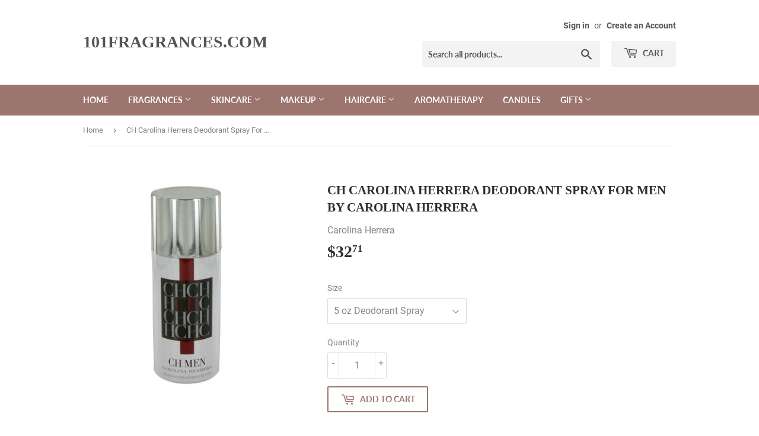

--- FILE ---
content_type: text/html; charset=utf-8
request_url: https://www.101fragrances.com/products/ch-carolina-herrera-cologne-by-carolina-herrera-deodorant-spray
body_size: 17471
content:
<!doctype html>
<html class="no-touch no-js">
<head>
  <script>(function(H){H.className=H.className.replace(/\bno-js\b/,'js')})(document.documentElement)</script>
  <!-- Basic page needs ================================================== -->
  <meta charset="utf-8">
  <meta http-equiv="X-UA-Compatible" content="IE=edge,chrome=1">

  
<meta name="google-site-verification" content="cJ5j-UAn134Ye4VYvfquDPG4s1qpU0Ii4gg9UsC5bDQ" />
  <!-- Title and description ================================================== -->
  <title>
  CH Carolina Herrera Deodorant Spray For Men by Carolina Herrera &ndash; 101fragrances.com
  </title>

  
    <meta name="description" content="CH Carolina Herrera Deodorant Spray For Men by Carolina Herrera. Carolina Herrera, who was born in South America and is a well known American fashion designer, goes back to her roots, with this exotic but classy Spicy Oriental fragrance for men. Top notes are bergamot and grapefruit skin, with a Latin heart of saffron and nutmeg blended with woody notes, jasmine and violet. The base notes are amber, vanilla, leather, moss and Latin American sugar.">
  

  <!-- Product meta ================================================== -->
  <!-- /snippets/social-meta-tags.liquid -->




<meta property="og:site_name" content="101fragrances.com">
<meta property="og:url" content="https://www.101fragrances.com/products/ch-carolina-herrera-cologne-by-carolina-herrera-deodorant-spray">
<meta property="og:title" content="CH Carolina Herrera Deodorant Spray For Men by Carolina Herrera">
<meta property="og:type" content="product">
<meta property="og:description" content="CH Carolina Herrera Deodorant Spray For Men by Carolina Herrera. Carolina Herrera, who was born in South America and is a well known American fashion designer, goes back to her roots, with this exotic but classy Spicy Oriental fragrance for men. Top notes are bergamot and grapefruit skin, with a Latin heart of saffron and nutmeg blended with woody notes, jasmine and violet. The base notes are amber, vanilla, leather, moss and Latin American sugar.">

  <meta property="og:price:amount" content="32.71">
  <meta property="og:price:currency" content="USD">

<meta property="og:image" content="http://www.101fragrances.com/cdn/shop/products/3634_large_fb5bd310-694a-4ed3-ab61-687eaf25e336_1200x1200.jpg?v=1571745969">
<meta property="og:image:secure_url" content="https://www.101fragrances.com/cdn/shop/products/3634_large_fb5bd310-694a-4ed3-ab61-687eaf25e336_1200x1200.jpg?v=1571745969">


<meta name="twitter:card" content="summary_large_image">
<meta name="twitter:title" content="CH Carolina Herrera Deodorant Spray For Men by Carolina Herrera">
<meta name="twitter:description" content="CH Carolina Herrera Deodorant Spray For Men by Carolina Herrera. Carolina Herrera, who was born in South America and is a well known American fashion designer, goes back to her roots, with this exotic but classy Spicy Oriental fragrance for men. Top notes are bergamot and grapefruit skin, with a Latin heart of saffron and nutmeg blended with woody notes, jasmine and violet. The base notes are amber, vanilla, leather, moss and Latin American sugar.">


  <!-- Helpers ================================================== -->
  <link rel="canonical" href="https://www.101fragrances.com/products/ch-carolina-herrera-cologne-by-carolina-herrera-deodorant-spray">
  <meta name="viewport" content="width=device-width,initial-scale=1">

  <!-- CSS ================================================== -->
  <link href="//www.101fragrances.com/cdn/shop/t/3/assets/theme.scss.css?v=12885417716594118961674781140" rel="stylesheet" type="text/css" media="all" />

  <!-- Header hook for plugins ================================================== -->
  <script>window.performance && window.performance.mark && window.performance.mark('shopify.content_for_header.start');</script><meta id="shopify-digital-wallet" name="shopify-digital-wallet" content="/26510917735/digital_wallets/dialog">
<link rel="alternate" type="application/json+oembed" href="https://www.101fragrances.com/products/ch-carolina-herrera-cologne-by-carolina-herrera-deodorant-spray.oembed">
<script async="async" src="/checkouts/internal/preloads.js?locale=en-US"></script>
<script id="shopify-features" type="application/json">{"accessToken":"8d202dc20932adc26b945830ecbbcdd9","betas":["rich-media-storefront-analytics"],"domain":"www.101fragrances.com","predictiveSearch":true,"shopId":26510917735,"locale":"en"}</script>
<script>var Shopify = Shopify || {};
Shopify.shop = "101fragrances-com.myshopify.com";
Shopify.locale = "en";
Shopify.currency = {"active":"USD","rate":"1.0"};
Shopify.country = "US";
Shopify.theme = {"name":"Supply","id":78339342439,"schema_name":"Supply","schema_version":"8.9.1","theme_store_id":679,"role":"main"};
Shopify.theme.handle = "null";
Shopify.theme.style = {"id":null,"handle":null};
Shopify.cdnHost = "www.101fragrances.com/cdn";
Shopify.routes = Shopify.routes || {};
Shopify.routes.root = "/";</script>
<script type="module">!function(o){(o.Shopify=o.Shopify||{}).modules=!0}(window);</script>
<script>!function(o){function n(){var o=[];function n(){o.push(Array.prototype.slice.apply(arguments))}return n.q=o,n}var t=o.Shopify=o.Shopify||{};t.loadFeatures=n(),t.autoloadFeatures=n()}(window);</script>
<script id="shop-js-analytics" type="application/json">{"pageType":"product"}</script>
<script defer="defer" async type="module" src="//www.101fragrances.com/cdn/shopifycloud/shop-js/modules/v2/client.init-shop-cart-sync_BdyHc3Nr.en.esm.js"></script>
<script defer="defer" async type="module" src="//www.101fragrances.com/cdn/shopifycloud/shop-js/modules/v2/chunk.common_Daul8nwZ.esm.js"></script>
<script type="module">
  await import("//www.101fragrances.com/cdn/shopifycloud/shop-js/modules/v2/client.init-shop-cart-sync_BdyHc3Nr.en.esm.js");
await import("//www.101fragrances.com/cdn/shopifycloud/shop-js/modules/v2/chunk.common_Daul8nwZ.esm.js");

  window.Shopify.SignInWithShop?.initShopCartSync?.({"fedCMEnabled":true,"windoidEnabled":true});

</script>
<script id="__st">var __st={"a":26510917735,"offset":-18000,"reqid":"351d7ce3-a4e1-4e8b-9ebd-8617797375e3-1768991786","pageurl":"www.101fragrances.com\/products\/ch-carolina-herrera-cologne-by-carolina-herrera-deodorant-spray","u":"61dd4866da34","p":"product","rtyp":"product","rid":4188734947431};</script>
<script>window.ShopifyPaypalV4VisibilityTracking = true;</script>
<script id="captcha-bootstrap">!function(){'use strict';const t='contact',e='account',n='new_comment',o=[[t,t],['blogs',n],['comments',n],[t,'customer']],c=[[e,'customer_login'],[e,'guest_login'],[e,'recover_customer_password'],[e,'create_customer']],r=t=>t.map((([t,e])=>`form[action*='/${t}']:not([data-nocaptcha='true']) input[name='form_type'][value='${e}']`)).join(','),a=t=>()=>t?[...document.querySelectorAll(t)].map((t=>t.form)):[];function s(){const t=[...o],e=r(t);return a(e)}const i='password',u='form_key',d=['recaptcha-v3-token','g-recaptcha-response','h-captcha-response',i],f=()=>{try{return window.sessionStorage}catch{return}},m='__shopify_v',_=t=>t.elements[u];function p(t,e,n=!1){try{const o=window.sessionStorage,c=JSON.parse(o.getItem(e)),{data:r}=function(t){const{data:e,action:n}=t;return t[m]||n?{data:e,action:n}:{data:t,action:n}}(c);for(const[e,n]of Object.entries(r))t.elements[e]&&(t.elements[e].value=n);n&&o.removeItem(e)}catch(o){console.error('form repopulation failed',{error:o})}}const l='form_type',E='cptcha';function T(t){t.dataset[E]=!0}const w=window,h=w.document,L='Shopify',v='ce_forms',y='captcha';let A=!1;((t,e)=>{const n=(g='f06e6c50-85a8-45c8-87d0-21a2b65856fe',I='https://cdn.shopify.com/shopifycloud/storefront-forms-hcaptcha/ce_storefront_forms_captcha_hcaptcha.v1.5.2.iife.js',D={infoText:'Protected by hCaptcha',privacyText:'Privacy',termsText:'Terms'},(t,e,n)=>{const o=w[L][v],c=o.bindForm;if(c)return c(t,g,e,D).then(n);var r;o.q.push([[t,g,e,D],n]),r=I,A||(h.body.append(Object.assign(h.createElement('script'),{id:'captcha-provider',async:!0,src:r})),A=!0)});var g,I,D;w[L]=w[L]||{},w[L][v]=w[L][v]||{},w[L][v].q=[],w[L][y]=w[L][y]||{},w[L][y].protect=function(t,e){n(t,void 0,e),T(t)},Object.freeze(w[L][y]),function(t,e,n,w,h,L){const[v,y,A,g]=function(t,e,n){const i=e?o:[],u=t?c:[],d=[...i,...u],f=r(d),m=r(i),_=r(d.filter((([t,e])=>n.includes(e))));return[a(f),a(m),a(_),s()]}(w,h,L),I=t=>{const e=t.target;return e instanceof HTMLFormElement?e:e&&e.form},D=t=>v().includes(t);t.addEventListener('submit',(t=>{const e=I(t);if(!e)return;const n=D(e)&&!e.dataset.hcaptchaBound&&!e.dataset.recaptchaBound,o=_(e),c=g().includes(e)&&(!o||!o.value);(n||c)&&t.preventDefault(),c&&!n&&(function(t){try{if(!f())return;!function(t){const e=f();if(!e)return;const n=_(t);if(!n)return;const o=n.value;o&&e.removeItem(o)}(t);const e=Array.from(Array(32),(()=>Math.random().toString(36)[2])).join('');!function(t,e){_(t)||t.append(Object.assign(document.createElement('input'),{type:'hidden',name:u})),t.elements[u].value=e}(t,e),function(t,e){const n=f();if(!n)return;const o=[...t.querySelectorAll(`input[type='${i}']`)].map((({name:t})=>t)),c=[...d,...o],r={};for(const[a,s]of new FormData(t).entries())c.includes(a)||(r[a]=s);n.setItem(e,JSON.stringify({[m]:1,action:t.action,data:r}))}(t,e)}catch(e){console.error('failed to persist form',e)}}(e),e.submit())}));const S=(t,e)=>{t&&!t.dataset[E]&&(n(t,e.some((e=>e===t))),T(t))};for(const o of['focusin','change'])t.addEventListener(o,(t=>{const e=I(t);D(e)&&S(e,y())}));const B=e.get('form_key'),M=e.get(l),P=B&&M;t.addEventListener('DOMContentLoaded',(()=>{const t=y();if(P)for(const e of t)e.elements[l].value===M&&p(e,B);[...new Set([...A(),...v().filter((t=>'true'===t.dataset.shopifyCaptcha))])].forEach((e=>S(e,t)))}))}(h,new URLSearchParams(w.location.search),n,t,e,['guest_login'])})(!0,!0)}();</script>
<script integrity="sha256-4kQ18oKyAcykRKYeNunJcIwy7WH5gtpwJnB7kiuLZ1E=" data-source-attribution="shopify.loadfeatures" defer="defer" src="//www.101fragrances.com/cdn/shopifycloud/storefront/assets/storefront/load_feature-a0a9edcb.js" crossorigin="anonymous"></script>
<script data-source-attribution="shopify.dynamic_checkout.dynamic.init">var Shopify=Shopify||{};Shopify.PaymentButton=Shopify.PaymentButton||{isStorefrontPortableWallets:!0,init:function(){window.Shopify.PaymentButton.init=function(){};var t=document.createElement("script");t.src="https://www.101fragrances.com/cdn/shopifycloud/portable-wallets/latest/portable-wallets.en.js",t.type="module",document.head.appendChild(t)}};
</script>
<script data-source-attribution="shopify.dynamic_checkout.buyer_consent">
  function portableWalletsHideBuyerConsent(e){var t=document.getElementById("shopify-buyer-consent"),n=document.getElementById("shopify-subscription-policy-button");t&&n&&(t.classList.add("hidden"),t.setAttribute("aria-hidden","true"),n.removeEventListener("click",e))}function portableWalletsShowBuyerConsent(e){var t=document.getElementById("shopify-buyer-consent"),n=document.getElementById("shopify-subscription-policy-button");t&&n&&(t.classList.remove("hidden"),t.removeAttribute("aria-hidden"),n.addEventListener("click",e))}window.Shopify?.PaymentButton&&(window.Shopify.PaymentButton.hideBuyerConsent=portableWalletsHideBuyerConsent,window.Shopify.PaymentButton.showBuyerConsent=portableWalletsShowBuyerConsent);
</script>
<script>
  function portableWalletsCleanup(e){e&&e.src&&console.error("Failed to load portable wallets script "+e.src);var t=document.querySelectorAll("shopify-accelerated-checkout .shopify-payment-button__skeleton, shopify-accelerated-checkout-cart .wallet-cart-button__skeleton"),e=document.getElementById("shopify-buyer-consent");for(let e=0;e<t.length;e++)t[e].remove();e&&e.remove()}function portableWalletsNotLoadedAsModule(e){e instanceof ErrorEvent&&"string"==typeof e.message&&e.message.includes("import.meta")&&"string"==typeof e.filename&&e.filename.includes("portable-wallets")&&(window.removeEventListener("error",portableWalletsNotLoadedAsModule),window.Shopify.PaymentButton.failedToLoad=e,"loading"===document.readyState?document.addEventListener("DOMContentLoaded",window.Shopify.PaymentButton.init):window.Shopify.PaymentButton.init())}window.addEventListener("error",portableWalletsNotLoadedAsModule);
</script>

<script type="module" src="https://www.101fragrances.com/cdn/shopifycloud/portable-wallets/latest/portable-wallets.en.js" onError="portableWalletsCleanup(this)" crossorigin="anonymous"></script>
<script nomodule>
  document.addEventListener("DOMContentLoaded", portableWalletsCleanup);
</script>

<link id="shopify-accelerated-checkout-styles" rel="stylesheet" media="screen" href="https://www.101fragrances.com/cdn/shopifycloud/portable-wallets/latest/accelerated-checkout-backwards-compat.css" crossorigin="anonymous">
<style id="shopify-accelerated-checkout-cart">
        #shopify-buyer-consent {
  margin-top: 1em;
  display: inline-block;
  width: 100%;
}

#shopify-buyer-consent.hidden {
  display: none;
}

#shopify-subscription-policy-button {
  background: none;
  border: none;
  padding: 0;
  text-decoration: underline;
  font-size: inherit;
  cursor: pointer;
}

#shopify-subscription-policy-button::before {
  box-shadow: none;
}

      </style>

<script>window.performance && window.performance.mark && window.performance.mark('shopify.content_for_header.end');</script>

  
  

  <script src="//www.101fragrances.com/cdn/shop/t/3/assets/jquery-2.2.3.min.js?v=58211863146907186831571719075" type="text/javascript"></script>

  <script src="//www.101fragrances.com/cdn/shop/t/3/assets/lazysizes.min.js?v=8147953233334221341571719076" async="async"></script>
  <script src="//www.101fragrances.com/cdn/shop/t/3/assets/vendor.js?v=106177282645720727331571719077" defer="defer"></script>
  <script src="//www.101fragrances.com/cdn/shop/t/3/assets/theme.js?v=5708990254891265761571719087" defer="defer"></script>


<link href="https://monorail-edge.shopifysvc.com" rel="dns-prefetch">
<script>(function(){if ("sendBeacon" in navigator && "performance" in window) {try {var session_token_from_headers = performance.getEntriesByType('navigation')[0].serverTiming.find(x => x.name == '_s').description;} catch {var session_token_from_headers = undefined;}var session_cookie_matches = document.cookie.match(/_shopify_s=([^;]*)/);var session_token_from_cookie = session_cookie_matches && session_cookie_matches.length === 2 ? session_cookie_matches[1] : "";var session_token = session_token_from_headers || session_token_from_cookie || "";function handle_abandonment_event(e) {var entries = performance.getEntries().filter(function(entry) {return /monorail-edge.shopifysvc.com/.test(entry.name);});if (!window.abandonment_tracked && entries.length === 0) {window.abandonment_tracked = true;var currentMs = Date.now();var navigation_start = performance.timing.navigationStart;var payload = {shop_id: 26510917735,url: window.location.href,navigation_start,duration: currentMs - navigation_start,session_token,page_type: "product"};window.navigator.sendBeacon("https://monorail-edge.shopifysvc.com/v1/produce", JSON.stringify({schema_id: "online_store_buyer_site_abandonment/1.1",payload: payload,metadata: {event_created_at_ms: currentMs,event_sent_at_ms: currentMs}}));}}window.addEventListener('pagehide', handle_abandonment_event);}}());</script>
<script id="web-pixels-manager-setup">(function e(e,d,r,n,o){if(void 0===o&&(o={}),!Boolean(null===(a=null===(i=window.Shopify)||void 0===i?void 0:i.analytics)||void 0===a?void 0:a.replayQueue)){var i,a;window.Shopify=window.Shopify||{};var t=window.Shopify;t.analytics=t.analytics||{};var s=t.analytics;s.replayQueue=[],s.publish=function(e,d,r){return s.replayQueue.push([e,d,r]),!0};try{self.performance.mark("wpm:start")}catch(e){}var l=function(){var e={modern:/Edge?\/(1{2}[4-9]|1[2-9]\d|[2-9]\d{2}|\d{4,})\.\d+(\.\d+|)|Firefox\/(1{2}[4-9]|1[2-9]\d|[2-9]\d{2}|\d{4,})\.\d+(\.\d+|)|Chrom(ium|e)\/(9{2}|\d{3,})\.\d+(\.\d+|)|(Maci|X1{2}).+ Version\/(15\.\d+|(1[6-9]|[2-9]\d|\d{3,})\.\d+)([,.]\d+|)( \(\w+\)|)( Mobile\/\w+|) Safari\/|Chrome.+OPR\/(9{2}|\d{3,})\.\d+\.\d+|(CPU[ +]OS|iPhone[ +]OS|CPU[ +]iPhone|CPU IPhone OS|CPU iPad OS)[ +]+(15[._]\d+|(1[6-9]|[2-9]\d|\d{3,})[._]\d+)([._]\d+|)|Android:?[ /-](13[3-9]|1[4-9]\d|[2-9]\d{2}|\d{4,})(\.\d+|)(\.\d+|)|Android.+Firefox\/(13[5-9]|1[4-9]\d|[2-9]\d{2}|\d{4,})\.\d+(\.\d+|)|Android.+Chrom(ium|e)\/(13[3-9]|1[4-9]\d|[2-9]\d{2}|\d{4,})\.\d+(\.\d+|)|SamsungBrowser\/([2-9]\d|\d{3,})\.\d+/,legacy:/Edge?\/(1[6-9]|[2-9]\d|\d{3,})\.\d+(\.\d+|)|Firefox\/(5[4-9]|[6-9]\d|\d{3,})\.\d+(\.\d+|)|Chrom(ium|e)\/(5[1-9]|[6-9]\d|\d{3,})\.\d+(\.\d+|)([\d.]+$|.*Safari\/(?![\d.]+ Edge\/[\d.]+$))|(Maci|X1{2}).+ Version\/(10\.\d+|(1[1-9]|[2-9]\d|\d{3,})\.\d+)([,.]\d+|)( \(\w+\)|)( Mobile\/\w+|) Safari\/|Chrome.+OPR\/(3[89]|[4-9]\d|\d{3,})\.\d+\.\d+|(CPU[ +]OS|iPhone[ +]OS|CPU[ +]iPhone|CPU IPhone OS|CPU iPad OS)[ +]+(10[._]\d+|(1[1-9]|[2-9]\d|\d{3,})[._]\d+)([._]\d+|)|Android:?[ /-](13[3-9]|1[4-9]\d|[2-9]\d{2}|\d{4,})(\.\d+|)(\.\d+|)|Mobile Safari.+OPR\/([89]\d|\d{3,})\.\d+\.\d+|Android.+Firefox\/(13[5-9]|1[4-9]\d|[2-9]\d{2}|\d{4,})\.\d+(\.\d+|)|Android.+Chrom(ium|e)\/(13[3-9]|1[4-9]\d|[2-9]\d{2}|\d{4,})\.\d+(\.\d+|)|Android.+(UC? ?Browser|UCWEB|U3)[ /]?(15\.([5-9]|\d{2,})|(1[6-9]|[2-9]\d|\d{3,})\.\d+)\.\d+|SamsungBrowser\/(5\.\d+|([6-9]|\d{2,})\.\d+)|Android.+MQ{2}Browser\/(14(\.(9|\d{2,})|)|(1[5-9]|[2-9]\d|\d{3,})(\.\d+|))(\.\d+|)|K[Aa][Ii]OS\/(3\.\d+|([4-9]|\d{2,})\.\d+)(\.\d+|)/},d=e.modern,r=e.legacy,n=navigator.userAgent;return n.match(d)?"modern":n.match(r)?"legacy":"unknown"}(),u="modern"===l?"modern":"legacy",c=(null!=n?n:{modern:"",legacy:""})[u],f=function(e){return[e.baseUrl,"/wpm","/b",e.hashVersion,"modern"===e.buildTarget?"m":"l",".js"].join("")}({baseUrl:d,hashVersion:r,buildTarget:u}),m=function(e){var d=e.version,r=e.bundleTarget,n=e.surface,o=e.pageUrl,i=e.monorailEndpoint;return{emit:function(e){var a=e.status,t=e.errorMsg,s=(new Date).getTime(),l=JSON.stringify({metadata:{event_sent_at_ms:s},events:[{schema_id:"web_pixels_manager_load/3.1",payload:{version:d,bundle_target:r,page_url:o,status:a,surface:n,error_msg:t},metadata:{event_created_at_ms:s}}]});if(!i)return console&&console.warn&&console.warn("[Web Pixels Manager] No Monorail endpoint provided, skipping logging."),!1;try{return self.navigator.sendBeacon.bind(self.navigator)(i,l)}catch(e){}var u=new XMLHttpRequest;try{return u.open("POST",i,!0),u.setRequestHeader("Content-Type","text/plain"),u.send(l),!0}catch(e){return console&&console.warn&&console.warn("[Web Pixels Manager] Got an unhandled error while logging to Monorail."),!1}}}}({version:r,bundleTarget:l,surface:e.surface,pageUrl:self.location.href,monorailEndpoint:e.monorailEndpoint});try{o.browserTarget=l,function(e){var d=e.src,r=e.async,n=void 0===r||r,o=e.onload,i=e.onerror,a=e.sri,t=e.scriptDataAttributes,s=void 0===t?{}:t,l=document.createElement("script"),u=document.querySelector("head"),c=document.querySelector("body");if(l.async=n,l.src=d,a&&(l.integrity=a,l.crossOrigin="anonymous"),s)for(var f in s)if(Object.prototype.hasOwnProperty.call(s,f))try{l.dataset[f]=s[f]}catch(e){}if(o&&l.addEventListener("load",o),i&&l.addEventListener("error",i),u)u.appendChild(l);else{if(!c)throw new Error("Did not find a head or body element to append the script");c.appendChild(l)}}({src:f,async:!0,onload:function(){if(!function(){var e,d;return Boolean(null===(d=null===(e=window.Shopify)||void 0===e?void 0:e.analytics)||void 0===d?void 0:d.initialized)}()){var d=window.webPixelsManager.init(e)||void 0;if(d){var r=window.Shopify.analytics;r.replayQueue.forEach((function(e){var r=e[0],n=e[1],o=e[2];d.publishCustomEvent(r,n,o)})),r.replayQueue=[],r.publish=d.publishCustomEvent,r.visitor=d.visitor,r.initialized=!0}}},onerror:function(){return m.emit({status:"failed",errorMsg:"".concat(f," has failed to load")})},sri:function(e){var d=/^sha384-[A-Za-z0-9+/=]+$/;return"string"==typeof e&&d.test(e)}(c)?c:"",scriptDataAttributes:o}),m.emit({status:"loading"})}catch(e){m.emit({status:"failed",errorMsg:(null==e?void 0:e.message)||"Unknown error"})}}})({shopId: 26510917735,storefrontBaseUrl: "https://www.101fragrances.com",extensionsBaseUrl: "https://extensions.shopifycdn.com/cdn/shopifycloud/web-pixels-manager",monorailEndpoint: "https://monorail-edge.shopifysvc.com/unstable/produce_batch",surface: "storefront-renderer",enabledBetaFlags: ["2dca8a86"],webPixelsConfigList: [{"id":"shopify-app-pixel","configuration":"{}","eventPayloadVersion":"v1","runtimeContext":"STRICT","scriptVersion":"0450","apiClientId":"shopify-pixel","type":"APP","privacyPurposes":["ANALYTICS","MARKETING"]},{"id":"shopify-custom-pixel","eventPayloadVersion":"v1","runtimeContext":"LAX","scriptVersion":"0450","apiClientId":"shopify-pixel","type":"CUSTOM","privacyPurposes":["ANALYTICS","MARKETING"]}],isMerchantRequest: false,initData: {"shop":{"name":"101fragrances.com","paymentSettings":{"currencyCode":"USD"},"myshopifyDomain":"101fragrances-com.myshopify.com","countryCode":"US","storefrontUrl":"https:\/\/www.101fragrances.com"},"customer":null,"cart":null,"checkout":null,"productVariants":[{"price":{"amount":32.71,"currencyCode":"USD"},"product":{"title":"CH Carolina Herrera Deodorant Spray For Men by Carolina Herrera","vendor":"Carolina Herrera","id":"4188734947431","untranslatedTitle":"CH Carolina Herrera Deodorant Spray For Men by Carolina Herrera","url":"\/products\/ch-carolina-herrera-cologne-by-carolina-herrera-deodorant-spray","type":"Deodorant Spray"},"id":"30402356314215","image":{"src":"\/\/www.101fragrances.com\/cdn\/shop\/products\/3634_large_fb5bd310-694a-4ed3-ab61-687eaf25e336.jpg?v=1571745969"},"sku":"466235","title":"5 oz Deodorant Spray","untranslatedTitle":"5 oz Deodorant Spray"}],"purchasingCompany":null},},"https://www.101fragrances.com/cdn","fcfee988w5aeb613cpc8e4bc33m6693e112",{"modern":"","legacy":""},{"shopId":"26510917735","storefrontBaseUrl":"https:\/\/www.101fragrances.com","extensionBaseUrl":"https:\/\/extensions.shopifycdn.com\/cdn\/shopifycloud\/web-pixels-manager","surface":"storefront-renderer","enabledBetaFlags":"[\"2dca8a86\"]","isMerchantRequest":"false","hashVersion":"fcfee988w5aeb613cpc8e4bc33m6693e112","publish":"custom","events":"[[\"page_viewed\",{}],[\"product_viewed\",{\"productVariant\":{\"price\":{\"amount\":32.71,\"currencyCode\":\"USD\"},\"product\":{\"title\":\"CH Carolina Herrera Deodorant Spray For Men by Carolina Herrera\",\"vendor\":\"Carolina Herrera\",\"id\":\"4188734947431\",\"untranslatedTitle\":\"CH Carolina Herrera Deodorant Spray For Men by Carolina Herrera\",\"url\":\"\/products\/ch-carolina-herrera-cologne-by-carolina-herrera-deodorant-spray\",\"type\":\"Deodorant Spray\"},\"id\":\"30402356314215\",\"image\":{\"src\":\"\/\/www.101fragrances.com\/cdn\/shop\/products\/3634_large_fb5bd310-694a-4ed3-ab61-687eaf25e336.jpg?v=1571745969\"},\"sku\":\"466235\",\"title\":\"5 oz Deodorant Spray\",\"untranslatedTitle\":\"5 oz Deodorant Spray\"}}]]"});</script><script>
  window.ShopifyAnalytics = window.ShopifyAnalytics || {};
  window.ShopifyAnalytics.meta = window.ShopifyAnalytics.meta || {};
  window.ShopifyAnalytics.meta.currency = 'USD';
  var meta = {"product":{"id":4188734947431,"gid":"gid:\/\/shopify\/Product\/4188734947431","vendor":"Carolina Herrera","type":"Deodorant Spray","handle":"ch-carolina-herrera-cologne-by-carolina-herrera-deodorant-spray","variants":[{"id":30402356314215,"price":3271,"name":"CH Carolina Herrera Deodorant Spray For Men by Carolina Herrera - 5 oz Deodorant Spray","public_title":"5 oz Deodorant Spray","sku":"466235"}],"remote":false},"page":{"pageType":"product","resourceType":"product","resourceId":4188734947431,"requestId":"351d7ce3-a4e1-4e8b-9ebd-8617797375e3-1768991786"}};
  for (var attr in meta) {
    window.ShopifyAnalytics.meta[attr] = meta[attr];
  }
</script>
<script class="analytics">
  (function () {
    var customDocumentWrite = function(content) {
      var jquery = null;

      if (window.jQuery) {
        jquery = window.jQuery;
      } else if (window.Checkout && window.Checkout.$) {
        jquery = window.Checkout.$;
      }

      if (jquery) {
        jquery('body').append(content);
      }
    };

    var hasLoggedConversion = function(token) {
      if (token) {
        return document.cookie.indexOf('loggedConversion=' + token) !== -1;
      }
      return false;
    }

    var setCookieIfConversion = function(token) {
      if (token) {
        var twoMonthsFromNow = new Date(Date.now());
        twoMonthsFromNow.setMonth(twoMonthsFromNow.getMonth() + 2);

        document.cookie = 'loggedConversion=' + token + '; expires=' + twoMonthsFromNow;
      }
    }

    var trekkie = window.ShopifyAnalytics.lib = window.trekkie = window.trekkie || [];
    if (trekkie.integrations) {
      return;
    }
    trekkie.methods = [
      'identify',
      'page',
      'ready',
      'track',
      'trackForm',
      'trackLink'
    ];
    trekkie.factory = function(method) {
      return function() {
        var args = Array.prototype.slice.call(arguments);
        args.unshift(method);
        trekkie.push(args);
        return trekkie;
      };
    };
    for (var i = 0; i < trekkie.methods.length; i++) {
      var key = trekkie.methods[i];
      trekkie[key] = trekkie.factory(key);
    }
    trekkie.load = function(config) {
      trekkie.config = config || {};
      trekkie.config.initialDocumentCookie = document.cookie;
      var first = document.getElementsByTagName('script')[0];
      var script = document.createElement('script');
      script.type = 'text/javascript';
      script.onerror = function(e) {
        var scriptFallback = document.createElement('script');
        scriptFallback.type = 'text/javascript';
        scriptFallback.onerror = function(error) {
                var Monorail = {
      produce: function produce(monorailDomain, schemaId, payload) {
        var currentMs = new Date().getTime();
        var event = {
          schema_id: schemaId,
          payload: payload,
          metadata: {
            event_created_at_ms: currentMs,
            event_sent_at_ms: currentMs
          }
        };
        return Monorail.sendRequest("https://" + monorailDomain + "/v1/produce", JSON.stringify(event));
      },
      sendRequest: function sendRequest(endpointUrl, payload) {
        // Try the sendBeacon API
        if (window && window.navigator && typeof window.navigator.sendBeacon === 'function' && typeof window.Blob === 'function' && !Monorail.isIos12()) {
          var blobData = new window.Blob([payload], {
            type: 'text/plain'
          });

          if (window.navigator.sendBeacon(endpointUrl, blobData)) {
            return true;
          } // sendBeacon was not successful

        } // XHR beacon

        var xhr = new XMLHttpRequest();

        try {
          xhr.open('POST', endpointUrl);
          xhr.setRequestHeader('Content-Type', 'text/plain');
          xhr.send(payload);
        } catch (e) {
          console.log(e);
        }

        return false;
      },
      isIos12: function isIos12() {
        return window.navigator.userAgent.lastIndexOf('iPhone; CPU iPhone OS 12_') !== -1 || window.navigator.userAgent.lastIndexOf('iPad; CPU OS 12_') !== -1;
      }
    };
    Monorail.produce('monorail-edge.shopifysvc.com',
      'trekkie_storefront_load_errors/1.1',
      {shop_id: 26510917735,
      theme_id: 78339342439,
      app_name: "storefront",
      context_url: window.location.href,
      source_url: "//www.101fragrances.com/cdn/s/trekkie.storefront.cd680fe47e6c39ca5d5df5f0a32d569bc48c0f27.min.js"});

        };
        scriptFallback.async = true;
        scriptFallback.src = '//www.101fragrances.com/cdn/s/trekkie.storefront.cd680fe47e6c39ca5d5df5f0a32d569bc48c0f27.min.js';
        first.parentNode.insertBefore(scriptFallback, first);
      };
      script.async = true;
      script.src = '//www.101fragrances.com/cdn/s/trekkie.storefront.cd680fe47e6c39ca5d5df5f0a32d569bc48c0f27.min.js';
      first.parentNode.insertBefore(script, first);
    };
    trekkie.load(
      {"Trekkie":{"appName":"storefront","development":false,"defaultAttributes":{"shopId":26510917735,"isMerchantRequest":null,"themeId":78339342439,"themeCityHash":"9886638449495954768","contentLanguage":"en","currency":"USD","eventMetadataId":"6e1dbdda-698e-4ea7-bb23-3de1623275f2"},"isServerSideCookieWritingEnabled":true,"monorailRegion":"shop_domain","enabledBetaFlags":["65f19447"]},"Session Attribution":{},"S2S":{"facebookCapiEnabled":false,"source":"trekkie-storefront-renderer","apiClientId":580111}}
    );

    var loaded = false;
    trekkie.ready(function() {
      if (loaded) return;
      loaded = true;

      window.ShopifyAnalytics.lib = window.trekkie;

      var originalDocumentWrite = document.write;
      document.write = customDocumentWrite;
      try { window.ShopifyAnalytics.merchantGoogleAnalytics.call(this); } catch(error) {};
      document.write = originalDocumentWrite;

      window.ShopifyAnalytics.lib.page(null,{"pageType":"product","resourceType":"product","resourceId":4188734947431,"requestId":"351d7ce3-a4e1-4e8b-9ebd-8617797375e3-1768991786","shopifyEmitted":true});

      var match = window.location.pathname.match(/checkouts\/(.+)\/(thank_you|post_purchase)/)
      var token = match? match[1]: undefined;
      if (!hasLoggedConversion(token)) {
        setCookieIfConversion(token);
        window.ShopifyAnalytics.lib.track("Viewed Product",{"currency":"USD","variantId":30402356314215,"productId":4188734947431,"productGid":"gid:\/\/shopify\/Product\/4188734947431","name":"CH Carolina Herrera Deodorant Spray For Men by Carolina Herrera - 5 oz Deodorant Spray","price":"32.71","sku":"466235","brand":"Carolina Herrera","variant":"5 oz Deodorant Spray","category":"Deodorant Spray","nonInteraction":true,"remote":false},undefined,undefined,{"shopifyEmitted":true});
      window.ShopifyAnalytics.lib.track("monorail:\/\/trekkie_storefront_viewed_product\/1.1",{"currency":"USD","variantId":30402356314215,"productId":4188734947431,"productGid":"gid:\/\/shopify\/Product\/4188734947431","name":"CH Carolina Herrera Deodorant Spray For Men by Carolina Herrera - 5 oz Deodorant Spray","price":"32.71","sku":"466235","brand":"Carolina Herrera","variant":"5 oz Deodorant Spray","category":"Deodorant Spray","nonInteraction":true,"remote":false,"referer":"https:\/\/www.101fragrances.com\/products\/ch-carolina-herrera-cologne-by-carolina-herrera-deodorant-spray"});
      }
    });


        var eventsListenerScript = document.createElement('script');
        eventsListenerScript.async = true;
        eventsListenerScript.src = "//www.101fragrances.com/cdn/shopifycloud/storefront/assets/shop_events_listener-3da45d37.js";
        document.getElementsByTagName('head')[0].appendChild(eventsListenerScript);

})();</script>
<script
  defer
  src="https://www.101fragrances.com/cdn/shopifycloud/perf-kit/shopify-perf-kit-3.0.4.min.js"
  data-application="storefront-renderer"
  data-shop-id="26510917735"
  data-render-region="gcp-us-central1"
  data-page-type="product"
  data-theme-instance-id="78339342439"
  data-theme-name="Supply"
  data-theme-version="8.9.1"
  data-monorail-region="shop_domain"
  data-resource-timing-sampling-rate="10"
  data-shs="true"
  data-shs-beacon="true"
  data-shs-export-with-fetch="true"
  data-shs-logs-sample-rate="1"
  data-shs-beacon-endpoint="https://www.101fragrances.com/api/collect"
></script>
</head>

<body id="ch-carolina-herrera-deodorant-spray-for-men-by-carolina-herrera" class="template-product">

  <div id="shopify-section-header" class="shopify-section header-section"><header class="site-header" role="banner" data-section-id="header" data-section-type="header-section">
  <div class="wrapper">

    <div class="grid--full">
      <div class="grid-item large--one-half">
        
          <div class="h1 header-logo" itemscope itemtype="http://schema.org/Organization">
        
          
            <a href="/" itemprop="url">101fragrances.com</a>
          
        
          </div>
        
      </div>

      <div class="grid-item large--one-half text-center large--text-right">
        
          <div class="site-header--text-links">
            

            
              <span class="site-header--meta-links medium-down--hide">
                
                  <a href="https://shopify.com/26510917735/account?locale=en&amp;region_country=US" id="customer_login_link">Sign in</a>
                  <span class="site-header--spacer">or</span>
                  <a href="https://shopify.com/26510917735/account?locale=en" id="customer_register_link">Create an Account</a>
                
              </span>
            
          </div>

          <br class="medium-down--hide">
        

        <form action="/search" method="get" class="search-bar" role="search">
  <input type="hidden" name="type" value="product">

  <input type="search" name="q" value="" placeholder="Search all products..." aria-label="Search all products...">
  <button type="submit" class="search-bar--submit icon-fallback-text">
    <span class="icon icon-search" aria-hidden="true"></span>
    <span class="fallback-text">Search</span>
  </button>
</form>


        <a href="/cart" class="header-cart-btn cart-toggle">
          <span class="icon icon-cart"></span>
          Cart <span class="cart-count cart-badge--desktop hidden-count">0</span>
        </a>
      </div>
    </div>

  </div>
</header>

<div id="mobileNavBar">
  <div class="display-table-cell">
    <button class="menu-toggle mobileNavBar-link" aria-controls="navBar" aria-expanded="false"><span class="icon icon-hamburger" aria-hidden="true"></span>Menu</button>
  </div>
  <div class="display-table-cell">
    <a href="/cart" class="cart-toggle mobileNavBar-link">
      <span class="icon icon-cart"></span>
      Cart <span class="cart-count hidden-count">0</span>
    </a>
  </div>
</div>

<nav class="nav-bar" id="navBar" role="navigation">
  <div class="wrapper">
    <form action="/search" method="get" class="search-bar" role="search">
  <input type="hidden" name="type" value="product">

  <input type="search" name="q" value="" placeholder="Search all products..." aria-label="Search all products...">
  <button type="submit" class="search-bar--submit icon-fallback-text">
    <span class="icon icon-search" aria-hidden="true"></span>
    <span class="fallback-text">Search</span>
  </button>
</form>

    <ul class="mobile-nav" id="MobileNav">
  
  
    
      <li>
        <a
          href="/"
          class="mobile-nav--link"
          data-meganav-type="child"
          >
            Home
        </a>
      </li>
    
  
    
      
      <li
        class="mobile-nav--has-dropdown "
        aria-haspopup="true">
        <a
          href="/collections/perfumes"
          class="mobile-nav--link"
          data-meganav-type="parent"
          >
            Fragrances
        </a>
        <button class="icon icon-arrow-down mobile-nav--button"
          aria-expanded="false"
          aria-label="Fragrances Menu">
        </button>
        <ul
          id="MenuParent-2"
          class="mobile-nav--dropdown mobile-nav--has-grandchildren"
          data-meganav-dropdown>
          
            
            
              <li
                class="mobile-nav--has-dropdown mobile-nav--has-dropdown-grandchild "
                aria-haspopup="true">
                <a
                  href="/collections/women-perfume"
                  class="mobile-nav--link"
                  data-meganav-type="parent"
                  >
                    Women
                </a>
                <button class="icon icon-arrow-down mobile-nav--button"
                  aria-expanded="false"
                  aria-label="Women Menu">
                </button>
                <ul
                  id="MenuChildren-2-1"
                  class="mobile-nav--dropdown-grandchild"
                  data-meganav-dropdown>
                  
                    <li>
                      <a
                        href="/collections/women-perfume-1"
                        class="mobile-nav--link"
                        data-meganav-type="child"
                        >
                          Perfume
                        </a>
                    </li>
                  
                    <li>
                      <a
                        href="/collections/women-bath-body"
                        class="mobile-nav--link"
                        data-meganav-type="child"
                        >
                          Bath &amp; Body
                        </a>
                    </li>
                  
                    <li>
                      <a
                        href="/collections/women-gift-sets"
                        class="mobile-nav--link"
                        data-meganav-type="child"
                        >
                          Gift Sets
                        </a>
                    </li>
                  
                    <li>
                      <a
                        href="/collections/women-unboxed-testers"
                        class="mobile-nav--link"
                        data-meganav-type="child"
                        >
                          Unboxed/Testers
                        </a>
                    </li>
                  
                    <li>
                      <a
                        href="/collections/women-perfume-samples"
                        class="mobile-nav--link"
                        data-meganav-type="child"
                        >
                          Perfume Samples
                        </a>
                    </li>
                  
                </ul>
              </li>
            
          
            
            
              <li
                class="mobile-nav--has-dropdown mobile-nav--has-dropdown-grandchild "
                aria-haspopup="true">
                <a
                  href="/collections/for-him"
                  class="mobile-nav--link"
                  data-meganav-type="parent"
                  >
                    Men
                </a>
                <button class="icon icon-arrow-down mobile-nav--button"
                  aria-expanded="false"
                  aria-label="Men Menu">
                </button>
                <ul
                  id="MenuChildren-2-2"
                  class="mobile-nav--dropdown-grandchild"
                  data-meganav-dropdown>
                  
                    <li>
                      <a
                        href="/collections/men-cologne"
                        class="mobile-nav--link"
                        data-meganav-type="child"
                        >
                          Cologne
                        </a>
                    </li>
                  
                    <li>
                      <a
                        href="/collections/men-bath-body"
                        class="mobile-nav--link"
                        data-meganav-type="child"
                        >
                          Bath &amp; Body
                        </a>
                    </li>
                  
                    <li>
                      <a
                        href="/collections/men-aftershave"
                        class="mobile-nav--link"
                        data-meganav-type="child"
                        >
                          Aftershave
                        </a>
                    </li>
                  
                    <li>
                      <a
                        href="/collections/men-gift-sets"
                        class="mobile-nav--link"
                        data-meganav-type="child"
                        >
                          Gift Sets
                        </a>
                    </li>
                  
                    <li>
                      <a
                        href="/collections/men-unboxed-testers"
                        class="mobile-nav--link"
                        data-meganav-type="child"
                        >
                          Unboxed/Testers
                        </a>
                    </li>
                  
                    <li>
                      <a
                        href="/collections/men-cologne-samples"
                        class="mobile-nav--link"
                        data-meganav-type="child"
                        >
                          Cologne Samples
                        </a>
                    </li>
                  
                </ul>
              </li>
            
          
            
            
              <li
                class="mobile-nav--has-dropdown mobile-nav--has-dropdown-grandchild "
                aria-haspopup="true">
                <a
                  href="/collections/shop"
                  class="mobile-nav--link"
                  data-meganav-type="parent"
                  >
                    Shop
                </a>
                <button class="icon icon-arrow-down mobile-nav--button"
                  aria-expanded="false"
                  aria-label="Shop Menu">
                </button>
                <ul
                  id="MenuChildren-2-3"
                  class="mobile-nav--dropdown-grandchild"
                  data-meganav-dropdown>
                  
                    <li>
                      <a
                        href="/collections/best-sellers"
                        class="mobile-nav--link"
                        data-meganav-type="child"
                        >
                          Best Sellers
                        </a>
                    </li>
                  
                    <li>
                      <a
                        href="/collections/new-arrivals"
                        class="mobile-nav--link"
                        data-meganav-type="child"
                        >
                          New Arrivals
                        </a>
                    </li>
                  
                    <li>
                      <a
                        href="/collections/gift-sets"
                        class="mobile-nav--link"
                        data-meganav-type="child"
                        >
                          Gift Sets
                        </a>
                    </li>
                  
                    <li>
                      <a
                        href="/collections/samples"
                        class="mobile-nav--link"
                        data-meganav-type="child"
                        >
                          Samples
                        </a>
                    </li>
                  
                    <li>
                      <a
                        href="/collections/mini-fragrances"
                        class="mobile-nav--link"
                        data-meganav-type="child"
                        >
                          Mini Fragrances
                        </a>
                    </li>
                  
                    <li>
                      <a
                        href="/collections/travel-sprays"
                        class="mobile-nav--link"
                        data-meganav-type="child"
                        >
                          Travel Sprays
                        </a>
                    </li>
                  
                </ul>
              </li>
            
          
            
            
              <li
                class="mobile-nav--has-dropdown mobile-nav--has-dropdown-grandchild "
                aria-haspopup="true">
                <a
                  href="/collections/featured-brands"
                  class="mobile-nav--link"
                  data-meganav-type="parent"
                  >
                    Featured Brands
                </a>
                <button class="icon icon-arrow-down mobile-nav--button"
                  aria-expanded="false"
                  aria-label="Featured Brands Menu">
                </button>
                <ul
                  id="MenuChildren-2-4"
                  class="mobile-nav--dropdown-grandchild"
                  data-meganav-dropdown>
                  
                    <li>
                      <a
                        href="/collections/betsey-johnson"
                        class="mobile-nav--link"
                        data-meganav-type="child"
                        >
                          Betsey Johnson
                        </a>
                    </li>
                  
                    <li>
                      <a
                        href="/collections/bvlgari"
                        class="mobile-nav--link"
                        data-meganav-type="child"
                        >
                          Bvlgari
                        </a>
                    </li>
                  
                    <li>
                      <a
                        href="/collections/yves-saint-laurent"
                        class="mobile-nav--link"
                        data-meganav-type="child"
                        >
                          Yves Saint Laurent
                        </a>
                    </li>
                  
                    <li>
                      <a
                        href="/collections/elizabeth-taylor"
                        class="mobile-nav--link"
                        data-meganav-type="child"
                        >
                          Elizabeth Taylor
                        </a>
                    </li>
                  
                    <li>
                      <a
                        href="/collections/christian-dior"
                        class="mobile-nav--link"
                        data-meganav-type="child"
                        >
                          Christian Dior
                        </a>
                    </li>
                  
                    <li>
                      <a
                        href="/collections/ralph-lauren"
                        class="mobile-nav--link"
                        data-meganav-type="child"
                        >
                          Ralph Lauren
                        </a>
                    </li>
                  
                    <li>
                      <a
                        href="/collections/paco-rabanne"
                        class="mobile-nav--link"
                        data-meganav-type="child"
                        >
                          Paco Rabanne
                        </a>
                    </li>
                  
                    <li>
                      <a
                        href="/collections/marc-jacobs"
                        class="mobile-nav--link"
                        data-meganav-type="child"
                        >
                          Marc Jacobs
                        </a>
                    </li>
                  
                    <li>
                      <a
                        href="/collections/jean-paul-gaultier"
                        class="mobile-nav--link"
                        data-meganav-type="child"
                        >
                          Jean Paul Gaultier
                        </a>
                    </li>
                  
                    <li>
                      <a
                        href="/collections/paul-sebastian"
                        class="mobile-nav--link"
                        data-meganav-type="child"
                        >
                          Paul Sebastian
                        </a>
                    </li>
                  
                    <li>
                      <a
                        href="/collections/issey-miyake"
                        class="mobile-nav--link"
                        data-meganav-type="child"
                        >
                          Issey Miyake
                        </a>
                    </li>
                  
                    <li>
                      <a
                        href="/collections/creed"
                        class="mobile-nav--link"
                        data-meganav-type="child"
                        >
                          Creed
                        </a>
                    </li>
                  
                    <li>
                      <a
                        href="/collections/burberry"
                        class="mobile-nav--link"
                        data-meganav-type="child"
                        >
                          Burberry
                        </a>
                    </li>
                  
                    <li>
                      <a
                        href="/collections/gucci"
                        class="mobile-nav--link"
                        data-meganav-type="child"
                        >
                          Gucci
                        </a>
                    </li>
                  
                    <li>
                      <a
                        href="/collections/sarah-jessica-parker"
                        class="mobile-nav--link"
                        data-meganav-type="child"
                        >
                          Sarah Jessica Parker
                        </a>
                    </li>
                  
                    <li>
                      <a
                        href="/collections/thierry-mugler"
                        class="mobile-nav--link"
                        data-meganav-type="child"
                        >
                          Thierry Mugler
                        </a>
                    </li>
                  
                    <li>
                      <a
                        href="/collections/juicy-couture"
                        class="mobile-nav--link"
                        data-meganav-type="child"
                        >
                          Juicy Couture
                        </a>
                    </li>
                  
                    <li>
                      <a
                        href="/collections/gianni-versace"
                        class="mobile-nav--link"
                        data-meganav-type="child"
                        >
                          Gianni Versace
                        </a>
                    </li>
                  
                    <li>
                      <a
                        href="/collections/davidoff"
                        class="mobile-nav--link"
                        data-meganav-type="child"
                        >
                          Davidoff
                        </a>
                    </li>
                  
                    <li>
                      <a
                        href="/collections/giorgio-armani"
                        class="mobile-nav--link"
                        data-meganav-type="child"
                        >
                          Giorgio Armani
                        </a>
                    </li>
                  
                    <li>
                      <a
                        href="/collections/calvin-klein"
                        class="mobile-nav--link"
                        data-meganav-type="child"
                        >
                          Calvin Klein
                        </a>
                    </li>
                  
                    <li>
                      <a
                        href="/collections/dolce-gabbana"
                        class="mobile-nav--link"
                        data-meganav-type="child"
                        >
                          Dolce &amp; Gabbana
                        </a>
                    </li>
                  
                </ul>
              </li>
            
          
        </ul>
      </li>
    
  
    
      
      <li
        class="mobile-nav--has-dropdown "
        aria-haspopup="true">
        <a
          href="/collections/skincare"
          class="mobile-nav--link"
          data-meganav-type="parent"
          >
            Skincare
        </a>
        <button class="icon icon-arrow-down mobile-nav--button"
          aria-expanded="false"
          aria-label="Skincare Menu">
        </button>
        <ul
          id="MenuParent-3"
          class="mobile-nav--dropdown "
          data-meganav-dropdown>
          
            
              <li>
                <a
                  href="/collections/skincare-body"
                  class="mobile-nav--link"
                  data-meganav-type="child"
                  >
                    Body
                </a>
              </li>
            
          
            
              <li>
                <a
                  href="/collections/skincare-eyes"
                  class="mobile-nav--link"
                  data-meganav-type="child"
                  >
                    Eyes
                </a>
              </li>
            
          
            
              <li>
                <a
                  href="/collections/skincare-face"
                  class="mobile-nav--link"
                  data-meganav-type="child"
                  >
                    Face
                </a>
              </li>
            
          
            
              <li>
                <a
                  href="/collections/skincare-feet"
                  class="mobile-nav--link"
                  data-meganav-type="child"
                  >
                    Feet
                </a>
              </li>
            
          
            
              <li>
                <a
                  href="/collections/skincare-hands-nails"
                  class="mobile-nav--link"
                  data-meganav-type="child"
                  >
                    Hands &amp; Nails
                </a>
              </li>
            
          
            
              <li>
                <a
                  href="/collections/skincare-lips"
                  class="mobile-nav--link"
                  data-meganav-type="child"
                  >
                    Lips
                </a>
              </li>
            
          
            
              <li>
                <a
                  href="/collections/skincare-neck"
                  class="mobile-nav--link"
                  data-meganav-type="child"
                  >
                    Neck
                </a>
              </li>
            
          
            
              <li>
                <a
                  href="/collections/skincare-sun"
                  class="mobile-nav--link"
                  data-meganav-type="child"
                  >
                    Sun
                </a>
              </li>
            
          
        </ul>
      </li>
    
  
    
      
      <li
        class="mobile-nav--has-dropdown "
        aria-haspopup="true">
        <a
          href="/collections/makeup-sets"
          class="mobile-nav--link"
          data-meganav-type="parent"
          >
            Makeup
        </a>
        <button class="icon icon-arrow-down mobile-nav--button"
          aria-expanded="false"
          aria-label="Makeup Menu">
        </button>
        <ul
          id="MenuParent-4"
          class="mobile-nav--dropdown "
          data-meganav-dropdown>
          
            
              <li>
                <a
                  href="/collections/makeup-eyes"
                  class="mobile-nav--link"
                  data-meganav-type="child"
                  >
                    Eyes
                </a>
              </li>
            
          
            
              <li>
                <a
                  href="/collections/makeup-face"
                  class="mobile-nav--link"
                  data-meganav-type="child"
                  >
                    Face
                </a>
              </li>
            
          
            
              <li>
                <a
                  href="/collections/makeup-lips"
                  class="mobile-nav--link"
                  data-meganav-type="child"
                  >
                    Lips
                </a>
              </li>
            
          
            
              <li>
                <a
                  href="/collections/makeup-nails"
                  class="mobile-nav--link"
                  data-meganav-type="child"
                  >
                    Nails
                </a>
              </li>
            
          
            
              <li>
                <a
                  href="/collections/makeup-palettes"
                  class="mobile-nav--link"
                  data-meganav-type="child"
                  >
                    Palettes
                </a>
              </li>
            
          
            
              <li>
                <a
                  href="/collections/makeup-tools-accessories"
                  class="mobile-nav--link"
                  data-meganav-type="child"
                  >
                    Tools &amp; Accessories
                </a>
              </li>
            
          
        </ul>
      </li>
    
  
    
      
      <li
        class="mobile-nav--has-dropdown "
        aria-haspopup="true">
        <a
          href="/collections/haircare-hair-loss"
          class="mobile-nav--link"
          data-meganav-type="parent"
          >
            Haircare
        </a>
        <button class="icon icon-arrow-down mobile-nav--button"
          aria-expanded="false"
          aria-label="Haircare Menu">
        </button>
        <ul
          id="MenuParent-5"
          class="mobile-nav--dropdown "
          data-meganav-dropdown>
          
            
              <li>
                <a
                  href="/collections/haircare-hair-color"
                  class="mobile-nav--link"
                  data-meganav-type="child"
                  >
                    Hair Color
                </a>
              </li>
            
          
            
              <li>
                <a
                  href="/collections/hair-treatments"
                  class="mobile-nav--link"
                  data-meganav-type="child"
                  >
                    Hair Treatments
                </a>
              </li>
            
          
            
              <li>
                <a
                  href="/collections/haircare-conditioner"
                  class="mobile-nav--link"
                  data-meganav-type="child"
                  >
                    Conditioner
                </a>
              </li>
            
          
            
              <li>
                <a
                  href="/collections/haircare-shampoo"
                  class="mobile-nav--link"
                  data-meganav-type="child"
                  >
                    Shampoo
                </a>
              </li>
            
          
        </ul>
      </li>
    
  
    
      <li>
        <a
          href="/collections/aromatherapy"
          class="mobile-nav--link"
          data-meganav-type="child"
          >
            Aromatherapy
        </a>
      </li>
    
  
    
      <li>
        <a
          href="/collections/candles"
          class="mobile-nav--link"
          data-meganav-type="child"
          >
            Candles
        </a>
      </li>
    
  
    
      
      <li
        class="mobile-nav--has-dropdown "
        aria-haspopup="true">
        <a
          href="/collections/gifts"
          class="mobile-nav--link"
          data-meganav-type="parent"
          >
            Gifts
        </a>
        <button class="icon icon-arrow-down mobile-nav--button"
          aria-expanded="false"
          aria-label="Gifts Menu">
        </button>
        <ul
          id="MenuParent-8"
          class="mobile-nav--dropdown "
          data-meganav-dropdown>
          
            
              <li>
                <a
                  href="/collections/travel-sprays"
                  class="mobile-nav--link"
                  data-meganav-type="child"
                  >
                    Travel Sprays
                </a>
              </li>
            
          
            
              <li>
                <a
                  href="/collections/best-sellers"
                  class="mobile-nav--link"
                  data-meganav-type="child"
                  >
                    Best Sellers
                </a>
              </li>
            
          
            
              <li>
                <a
                  href="/collections/new-arrivals"
                  class="mobile-nav--link"
                  data-meganav-type="child"
                  >
                    New Arrivals
                </a>
              </li>
            
          
            
              <li>
                <a
                  href="/collections/gift-sets"
                  class="mobile-nav--link"
                  data-meganav-type="child"
                  >
                    Gift Sets
                </a>
              </li>
            
          
            
              <li>
                <a
                  href="/collections/gifts-under-10"
                  class="mobile-nav--link"
                  data-meganav-type="child"
                  >
                    Gifts Under $10
                </a>
              </li>
            
          
            
              <li>
                <a
                  href="/collections/samples"
                  class="mobile-nav--link"
                  data-meganav-type="child"
                  >
                    Perfume Samples
                </a>
              </li>
            
          
            
              <li>
                <a
                  href="/collections/unboxed-testers"
                  class="mobile-nav--link"
                  data-meganav-type="child"
                  >
                    Unboxed/Testers
                </a>
              </li>
            
          
            
              <li>
                <a
                  href="/collections/mini-fragrances"
                  class="mobile-nav--link"
                  data-meganav-type="child"
                  >
                    Mini Fragrances
                </a>
              </li>
            
          
        </ul>
      </li>
    
  

  
    
      <li class="customer-navlink large--hide"><a href="https://shopify.com/26510917735/account?locale=en&amp;region_country=US" id="customer_login_link">Sign in</a></li>
      <li class="customer-navlink large--hide"><a href="https://shopify.com/26510917735/account?locale=en" id="customer_register_link">Create an Account</a></li>
    
  
</ul>

    <ul class="site-nav" id="AccessibleNav">
  
  
    
      <li>
        <a
          href="/"
          class="site-nav--link"
          data-meganav-type="child"
          >
            Home
        </a>
      </li>
    
  
    
      
      <li
        class="site-nav--has-dropdown "
        aria-haspopup="true">
        <a
          href="/collections/perfumes"
          class="site-nav--link"
          data-meganav-type="parent"
          aria-controls="MenuParent-2"
          aria-expanded="false"
          >
            Fragrances
            <span class="icon icon-arrow-down" aria-hidden="true"></span>
        </a>
        <ul
          id="MenuParent-2"
          class="site-nav--dropdown site-nav--has-grandchildren"
          data-meganav-dropdown>
          
            
            
              <li
                class="site-nav--has-dropdown site-nav--has-dropdown-grandchild "
                aria-haspopup="true">
                <a
                  href="/collections/women-perfume"
                  class="site-nav--link"
                  aria-controls="MenuChildren-2-1"
                  data-meganav-type="parent"
                  
                  tabindex="-1">
                    Women
                    <span class="icon icon-arrow-down" aria-hidden="true"></span>
                </a>
                <ul
                  id="MenuChildren-2-1"
                  class="site-nav--dropdown-grandchild"
                  data-meganav-dropdown>
                  
                    <li>
                      <a
                        href="/collections/women-perfume-1"
                        class="site-nav--link"
                        data-meganav-type="child"
                        
                        tabindex="-1">
                          Perfume
                        </a>
                    </li>
                  
                    <li>
                      <a
                        href="/collections/women-bath-body"
                        class="site-nav--link"
                        data-meganav-type="child"
                        
                        tabindex="-1">
                          Bath &amp; Body
                        </a>
                    </li>
                  
                    <li>
                      <a
                        href="/collections/women-gift-sets"
                        class="site-nav--link"
                        data-meganav-type="child"
                        
                        tabindex="-1">
                          Gift Sets
                        </a>
                    </li>
                  
                    <li>
                      <a
                        href="/collections/women-unboxed-testers"
                        class="site-nav--link"
                        data-meganav-type="child"
                        
                        tabindex="-1">
                          Unboxed/Testers
                        </a>
                    </li>
                  
                    <li>
                      <a
                        href="/collections/women-perfume-samples"
                        class="site-nav--link"
                        data-meganav-type="child"
                        
                        tabindex="-1">
                          Perfume Samples
                        </a>
                    </li>
                  
                </ul>
              </li>
            
          
            
            
              <li
                class="site-nav--has-dropdown site-nav--has-dropdown-grandchild "
                aria-haspopup="true">
                <a
                  href="/collections/for-him"
                  class="site-nav--link"
                  aria-controls="MenuChildren-2-2"
                  data-meganav-type="parent"
                  
                  tabindex="-1">
                    Men
                    <span class="icon icon-arrow-down" aria-hidden="true"></span>
                </a>
                <ul
                  id="MenuChildren-2-2"
                  class="site-nav--dropdown-grandchild"
                  data-meganav-dropdown>
                  
                    <li>
                      <a
                        href="/collections/men-cologne"
                        class="site-nav--link"
                        data-meganav-type="child"
                        
                        tabindex="-1">
                          Cologne
                        </a>
                    </li>
                  
                    <li>
                      <a
                        href="/collections/men-bath-body"
                        class="site-nav--link"
                        data-meganav-type="child"
                        
                        tabindex="-1">
                          Bath &amp; Body
                        </a>
                    </li>
                  
                    <li>
                      <a
                        href="/collections/men-aftershave"
                        class="site-nav--link"
                        data-meganav-type="child"
                        
                        tabindex="-1">
                          Aftershave
                        </a>
                    </li>
                  
                    <li>
                      <a
                        href="/collections/men-gift-sets"
                        class="site-nav--link"
                        data-meganav-type="child"
                        
                        tabindex="-1">
                          Gift Sets
                        </a>
                    </li>
                  
                    <li>
                      <a
                        href="/collections/men-unboxed-testers"
                        class="site-nav--link"
                        data-meganav-type="child"
                        
                        tabindex="-1">
                          Unboxed/Testers
                        </a>
                    </li>
                  
                    <li>
                      <a
                        href="/collections/men-cologne-samples"
                        class="site-nav--link"
                        data-meganav-type="child"
                        
                        tabindex="-1">
                          Cologne Samples
                        </a>
                    </li>
                  
                </ul>
              </li>
            
          
            
            
              <li
                class="site-nav--has-dropdown site-nav--has-dropdown-grandchild "
                aria-haspopup="true">
                <a
                  href="/collections/shop"
                  class="site-nav--link"
                  aria-controls="MenuChildren-2-3"
                  data-meganav-type="parent"
                  
                  tabindex="-1">
                    Shop
                    <span class="icon icon-arrow-down" aria-hidden="true"></span>
                </a>
                <ul
                  id="MenuChildren-2-3"
                  class="site-nav--dropdown-grandchild"
                  data-meganav-dropdown>
                  
                    <li>
                      <a
                        href="/collections/best-sellers"
                        class="site-nav--link"
                        data-meganav-type="child"
                        
                        tabindex="-1">
                          Best Sellers
                        </a>
                    </li>
                  
                    <li>
                      <a
                        href="/collections/new-arrivals"
                        class="site-nav--link"
                        data-meganav-type="child"
                        
                        tabindex="-1">
                          New Arrivals
                        </a>
                    </li>
                  
                    <li>
                      <a
                        href="/collections/gift-sets"
                        class="site-nav--link"
                        data-meganav-type="child"
                        
                        tabindex="-1">
                          Gift Sets
                        </a>
                    </li>
                  
                    <li>
                      <a
                        href="/collections/samples"
                        class="site-nav--link"
                        data-meganav-type="child"
                        
                        tabindex="-1">
                          Samples
                        </a>
                    </li>
                  
                    <li>
                      <a
                        href="/collections/mini-fragrances"
                        class="site-nav--link"
                        data-meganav-type="child"
                        
                        tabindex="-1">
                          Mini Fragrances
                        </a>
                    </li>
                  
                    <li>
                      <a
                        href="/collections/travel-sprays"
                        class="site-nav--link"
                        data-meganav-type="child"
                        
                        tabindex="-1">
                          Travel Sprays
                        </a>
                    </li>
                  
                </ul>
              </li>
            
          
            
            
              <li
                class="site-nav--has-dropdown site-nav--has-dropdown-grandchild "
                aria-haspopup="true">
                <a
                  href="/collections/featured-brands"
                  class="site-nav--link"
                  aria-controls="MenuChildren-2-4"
                  data-meganav-type="parent"
                  
                  tabindex="-1">
                    Featured Brands
                    <span class="icon icon-arrow-down" aria-hidden="true"></span>
                </a>
                <ul
                  id="MenuChildren-2-4"
                  class="site-nav--dropdown-grandchild"
                  data-meganav-dropdown>
                  
                    <li>
                      <a
                        href="/collections/betsey-johnson"
                        class="site-nav--link"
                        data-meganav-type="child"
                        
                        tabindex="-1">
                          Betsey Johnson
                        </a>
                    </li>
                  
                    <li>
                      <a
                        href="/collections/bvlgari"
                        class="site-nav--link"
                        data-meganav-type="child"
                        
                        tabindex="-1">
                          Bvlgari
                        </a>
                    </li>
                  
                    <li>
                      <a
                        href="/collections/yves-saint-laurent"
                        class="site-nav--link"
                        data-meganav-type="child"
                        
                        tabindex="-1">
                          Yves Saint Laurent
                        </a>
                    </li>
                  
                    <li>
                      <a
                        href="/collections/elizabeth-taylor"
                        class="site-nav--link"
                        data-meganav-type="child"
                        
                        tabindex="-1">
                          Elizabeth Taylor
                        </a>
                    </li>
                  
                    <li>
                      <a
                        href="/collections/christian-dior"
                        class="site-nav--link"
                        data-meganav-type="child"
                        
                        tabindex="-1">
                          Christian Dior
                        </a>
                    </li>
                  
                    <li>
                      <a
                        href="/collections/ralph-lauren"
                        class="site-nav--link"
                        data-meganav-type="child"
                        
                        tabindex="-1">
                          Ralph Lauren
                        </a>
                    </li>
                  
                    <li>
                      <a
                        href="/collections/paco-rabanne"
                        class="site-nav--link"
                        data-meganav-type="child"
                        
                        tabindex="-1">
                          Paco Rabanne
                        </a>
                    </li>
                  
                    <li>
                      <a
                        href="/collections/marc-jacobs"
                        class="site-nav--link"
                        data-meganav-type="child"
                        
                        tabindex="-1">
                          Marc Jacobs
                        </a>
                    </li>
                  
                    <li>
                      <a
                        href="/collections/jean-paul-gaultier"
                        class="site-nav--link"
                        data-meganav-type="child"
                        
                        tabindex="-1">
                          Jean Paul Gaultier
                        </a>
                    </li>
                  
                    <li>
                      <a
                        href="/collections/paul-sebastian"
                        class="site-nav--link"
                        data-meganav-type="child"
                        
                        tabindex="-1">
                          Paul Sebastian
                        </a>
                    </li>
                  
                    <li>
                      <a
                        href="/collections/issey-miyake"
                        class="site-nav--link"
                        data-meganav-type="child"
                        
                        tabindex="-1">
                          Issey Miyake
                        </a>
                    </li>
                  
                    <li>
                      <a
                        href="/collections/creed"
                        class="site-nav--link"
                        data-meganav-type="child"
                        
                        tabindex="-1">
                          Creed
                        </a>
                    </li>
                  
                    <li>
                      <a
                        href="/collections/burberry"
                        class="site-nav--link"
                        data-meganav-type="child"
                        
                        tabindex="-1">
                          Burberry
                        </a>
                    </li>
                  
                    <li>
                      <a
                        href="/collections/gucci"
                        class="site-nav--link"
                        data-meganav-type="child"
                        
                        tabindex="-1">
                          Gucci
                        </a>
                    </li>
                  
                    <li>
                      <a
                        href="/collections/sarah-jessica-parker"
                        class="site-nav--link"
                        data-meganav-type="child"
                        
                        tabindex="-1">
                          Sarah Jessica Parker
                        </a>
                    </li>
                  
                    <li>
                      <a
                        href="/collections/thierry-mugler"
                        class="site-nav--link"
                        data-meganav-type="child"
                        
                        tabindex="-1">
                          Thierry Mugler
                        </a>
                    </li>
                  
                    <li>
                      <a
                        href="/collections/juicy-couture"
                        class="site-nav--link"
                        data-meganav-type="child"
                        
                        tabindex="-1">
                          Juicy Couture
                        </a>
                    </li>
                  
                    <li>
                      <a
                        href="/collections/gianni-versace"
                        class="site-nav--link"
                        data-meganav-type="child"
                        
                        tabindex="-1">
                          Gianni Versace
                        </a>
                    </li>
                  
                    <li>
                      <a
                        href="/collections/davidoff"
                        class="site-nav--link"
                        data-meganav-type="child"
                        
                        tabindex="-1">
                          Davidoff
                        </a>
                    </li>
                  
                    <li>
                      <a
                        href="/collections/giorgio-armani"
                        class="site-nav--link"
                        data-meganav-type="child"
                        
                        tabindex="-1">
                          Giorgio Armani
                        </a>
                    </li>
                  
                    <li>
                      <a
                        href="/collections/calvin-klein"
                        class="site-nav--link"
                        data-meganav-type="child"
                        
                        tabindex="-1">
                          Calvin Klein
                        </a>
                    </li>
                  
                    <li>
                      <a
                        href="/collections/dolce-gabbana"
                        class="site-nav--link"
                        data-meganav-type="child"
                        
                        tabindex="-1">
                          Dolce &amp; Gabbana
                        </a>
                    </li>
                  
                </ul>
              </li>
            
          
        </ul>
      </li>
    
  
    
      
      <li
        class="site-nav--has-dropdown "
        aria-haspopup="true">
        <a
          href="/collections/skincare"
          class="site-nav--link"
          data-meganav-type="parent"
          aria-controls="MenuParent-3"
          aria-expanded="false"
          >
            Skincare
            <span class="icon icon-arrow-down" aria-hidden="true"></span>
        </a>
        <ul
          id="MenuParent-3"
          class="site-nav--dropdown "
          data-meganav-dropdown>
          
            
              <li>
                <a
                  href="/collections/skincare-body"
                  class="site-nav--link"
                  data-meganav-type="child"
                  
                  tabindex="-1">
                    Body
                </a>
              </li>
            
          
            
              <li>
                <a
                  href="/collections/skincare-eyes"
                  class="site-nav--link"
                  data-meganav-type="child"
                  
                  tabindex="-1">
                    Eyes
                </a>
              </li>
            
          
            
              <li>
                <a
                  href="/collections/skincare-face"
                  class="site-nav--link"
                  data-meganav-type="child"
                  
                  tabindex="-1">
                    Face
                </a>
              </li>
            
          
            
              <li>
                <a
                  href="/collections/skincare-feet"
                  class="site-nav--link"
                  data-meganav-type="child"
                  
                  tabindex="-1">
                    Feet
                </a>
              </li>
            
          
            
              <li>
                <a
                  href="/collections/skincare-hands-nails"
                  class="site-nav--link"
                  data-meganav-type="child"
                  
                  tabindex="-1">
                    Hands &amp; Nails
                </a>
              </li>
            
          
            
              <li>
                <a
                  href="/collections/skincare-lips"
                  class="site-nav--link"
                  data-meganav-type="child"
                  
                  tabindex="-1">
                    Lips
                </a>
              </li>
            
          
            
              <li>
                <a
                  href="/collections/skincare-neck"
                  class="site-nav--link"
                  data-meganav-type="child"
                  
                  tabindex="-1">
                    Neck
                </a>
              </li>
            
          
            
              <li>
                <a
                  href="/collections/skincare-sun"
                  class="site-nav--link"
                  data-meganav-type="child"
                  
                  tabindex="-1">
                    Sun
                </a>
              </li>
            
          
        </ul>
      </li>
    
  
    
      
      <li
        class="site-nav--has-dropdown "
        aria-haspopup="true">
        <a
          href="/collections/makeup-sets"
          class="site-nav--link"
          data-meganav-type="parent"
          aria-controls="MenuParent-4"
          aria-expanded="false"
          >
            Makeup
            <span class="icon icon-arrow-down" aria-hidden="true"></span>
        </a>
        <ul
          id="MenuParent-4"
          class="site-nav--dropdown "
          data-meganav-dropdown>
          
            
              <li>
                <a
                  href="/collections/makeup-eyes"
                  class="site-nav--link"
                  data-meganav-type="child"
                  
                  tabindex="-1">
                    Eyes
                </a>
              </li>
            
          
            
              <li>
                <a
                  href="/collections/makeup-face"
                  class="site-nav--link"
                  data-meganav-type="child"
                  
                  tabindex="-1">
                    Face
                </a>
              </li>
            
          
            
              <li>
                <a
                  href="/collections/makeup-lips"
                  class="site-nav--link"
                  data-meganav-type="child"
                  
                  tabindex="-1">
                    Lips
                </a>
              </li>
            
          
            
              <li>
                <a
                  href="/collections/makeup-nails"
                  class="site-nav--link"
                  data-meganav-type="child"
                  
                  tabindex="-1">
                    Nails
                </a>
              </li>
            
          
            
              <li>
                <a
                  href="/collections/makeup-palettes"
                  class="site-nav--link"
                  data-meganav-type="child"
                  
                  tabindex="-1">
                    Palettes
                </a>
              </li>
            
          
            
              <li>
                <a
                  href="/collections/makeup-tools-accessories"
                  class="site-nav--link"
                  data-meganav-type="child"
                  
                  tabindex="-1">
                    Tools &amp; Accessories
                </a>
              </li>
            
          
        </ul>
      </li>
    
  
    
      
      <li
        class="site-nav--has-dropdown "
        aria-haspopup="true">
        <a
          href="/collections/haircare-hair-loss"
          class="site-nav--link"
          data-meganav-type="parent"
          aria-controls="MenuParent-5"
          aria-expanded="false"
          >
            Haircare
            <span class="icon icon-arrow-down" aria-hidden="true"></span>
        </a>
        <ul
          id="MenuParent-5"
          class="site-nav--dropdown "
          data-meganav-dropdown>
          
            
              <li>
                <a
                  href="/collections/haircare-hair-color"
                  class="site-nav--link"
                  data-meganav-type="child"
                  
                  tabindex="-1">
                    Hair Color
                </a>
              </li>
            
          
            
              <li>
                <a
                  href="/collections/hair-treatments"
                  class="site-nav--link"
                  data-meganav-type="child"
                  
                  tabindex="-1">
                    Hair Treatments
                </a>
              </li>
            
          
            
              <li>
                <a
                  href="/collections/haircare-conditioner"
                  class="site-nav--link"
                  data-meganav-type="child"
                  
                  tabindex="-1">
                    Conditioner
                </a>
              </li>
            
          
            
              <li>
                <a
                  href="/collections/haircare-shampoo"
                  class="site-nav--link"
                  data-meganav-type="child"
                  
                  tabindex="-1">
                    Shampoo
                </a>
              </li>
            
          
        </ul>
      </li>
    
  
    
      <li>
        <a
          href="/collections/aromatherapy"
          class="site-nav--link"
          data-meganav-type="child"
          >
            Aromatherapy
        </a>
      </li>
    
  
    
      <li>
        <a
          href="/collections/candles"
          class="site-nav--link"
          data-meganav-type="child"
          >
            Candles
        </a>
      </li>
    
  
    
      
      <li
        class="site-nav--has-dropdown "
        aria-haspopup="true">
        <a
          href="/collections/gifts"
          class="site-nav--link"
          data-meganav-type="parent"
          aria-controls="MenuParent-8"
          aria-expanded="false"
          >
            Gifts
            <span class="icon icon-arrow-down" aria-hidden="true"></span>
        </a>
        <ul
          id="MenuParent-8"
          class="site-nav--dropdown "
          data-meganav-dropdown>
          
            
              <li>
                <a
                  href="/collections/travel-sprays"
                  class="site-nav--link"
                  data-meganav-type="child"
                  
                  tabindex="-1">
                    Travel Sprays
                </a>
              </li>
            
          
            
              <li>
                <a
                  href="/collections/best-sellers"
                  class="site-nav--link"
                  data-meganav-type="child"
                  
                  tabindex="-1">
                    Best Sellers
                </a>
              </li>
            
          
            
              <li>
                <a
                  href="/collections/new-arrivals"
                  class="site-nav--link"
                  data-meganav-type="child"
                  
                  tabindex="-1">
                    New Arrivals
                </a>
              </li>
            
          
            
              <li>
                <a
                  href="/collections/gift-sets"
                  class="site-nav--link"
                  data-meganav-type="child"
                  
                  tabindex="-1">
                    Gift Sets
                </a>
              </li>
            
          
            
              <li>
                <a
                  href="/collections/gifts-under-10"
                  class="site-nav--link"
                  data-meganav-type="child"
                  
                  tabindex="-1">
                    Gifts Under $10
                </a>
              </li>
            
          
            
              <li>
                <a
                  href="/collections/samples"
                  class="site-nav--link"
                  data-meganav-type="child"
                  
                  tabindex="-1">
                    Perfume Samples
                </a>
              </li>
            
          
            
              <li>
                <a
                  href="/collections/unboxed-testers"
                  class="site-nav--link"
                  data-meganav-type="child"
                  
                  tabindex="-1">
                    Unboxed/Testers
                </a>
              </li>
            
          
            
              <li>
                <a
                  href="/collections/mini-fragrances"
                  class="site-nav--link"
                  data-meganav-type="child"
                  
                  tabindex="-1">
                    Mini Fragrances
                </a>
              </li>
            
          
        </ul>
      </li>
    
  

  
    
      <li class="customer-navlink large--hide"><a href="https://shopify.com/26510917735/account?locale=en&amp;region_country=US" id="customer_login_link">Sign in</a></li>
      <li class="customer-navlink large--hide"><a href="https://shopify.com/26510917735/account?locale=en" id="customer_register_link">Create an Account</a></li>
    
  
</ul>

  </div>
</nav>




</div>

  <main class="wrapper main-content" role="main">

    

<div id="shopify-section-product-template" class="shopify-section product-template-section"><div id="ProductSection" data-section-id="product-template" data-section-type="product-template" data-zoom-toggle="zoom-in" data-zoom-enabled="true" data-related-enabled="" data-social-sharing="" data-show-compare-at-price="false" data-stock="false" data-incoming-transfer="false" data-ajax-cart-method="modal">





<nav class="breadcrumb" role="navigation" aria-label="breadcrumbs">
  <a href="/" title="Back to the frontpage">Home</a>

  

    
    <span class="divider" aria-hidden="true">&rsaquo;</span>
    <span class="breadcrumb--truncate">CH Carolina Herrera Deodorant Spray For Men by Carolina Herrera</span>

  
</nav>









<div class="grid" itemscope itemtype="http://schema.org/Product">
  <meta itemprop="url" content="https://www.101fragrances.com/products/ch-carolina-herrera-cologne-by-carolina-herrera-deodorant-spray">
  <meta itemprop="image" content="//www.101fragrances.com/cdn/shop/products/3634_large_fb5bd310-694a-4ed3-ab61-687eaf25e336_grande.jpg?v=1571745969">

  <div class="grid-item large--two-fifths">
    <div class="grid">
      <div class="grid-item large--eleven-twelfths text-center">
        <div class="product-photo-container" id="productPhotoContainer-product-template">
          
          
<div id="productPhotoWrapper-product-template-13273988923495" class="lazyload__image-wrapper" data-image-id="13273988923495" style="max-width: 700px">
              <div class="no-js product__image-wrapper" style="padding-top:100.0%;">
                <img id=""
                  
                  src="//www.101fragrances.com/cdn/shop/products/3634_large_fb5bd310-694a-4ed3-ab61-687eaf25e336_300x300.jpg?v=1571745969"
                  
                  class="lazyload no-js lazypreload"
                  data-src="//www.101fragrances.com/cdn/shop/products/3634_large_fb5bd310-694a-4ed3-ab61-687eaf25e336_{width}x.jpg?v=1571745969"
                  data-widths="[180, 360, 540, 720, 900, 1080, 1296, 1512, 1728, 2048]"
                  data-aspectratio="1.0"
                  data-sizes="auto"
                  alt="CH Carolina Herrera 5.00 oz Deodorant Spray For Men by Carolina Herrera"
                   data-zoom="//www.101fragrances.com/cdn/shop/products/3634_large_fb5bd310-694a-4ed3-ab61-687eaf25e336_1024x1024@2x.jpg?v=1571745969">
              </div>
            </div>
            
              <noscript>
                <img src="//www.101fragrances.com/cdn/shop/products/3634_large_fb5bd310-694a-4ed3-ab61-687eaf25e336_580x.jpg?v=1571745969"
                  srcset="//www.101fragrances.com/cdn/shop/products/3634_large_fb5bd310-694a-4ed3-ab61-687eaf25e336_580x.jpg?v=1571745969 1x, //www.101fragrances.com/cdn/shop/products/3634_large_fb5bd310-694a-4ed3-ab61-687eaf25e336_580x@2x.jpg?v=1571745969 2x"
                  alt="CH Carolina Herrera 5.00 oz Deodorant Spray For Men by Carolina Herrera" style="opacity:1;">
              </noscript>
            
          
        </div>

        

      </div>
    </div>
  </div>

  <div class="grid-item large--three-fifths">

    <h1 class="h2" itemprop="name">CH Carolina Herrera Deodorant Spray For Men by Carolina Herrera</h1>

    
      <p class="product-meta" itemprop="brand">Carolina Herrera</p>
    

    <div itemprop="offers" itemscope itemtype="http://schema.org/Offer">

      

      <meta itemprop="priceCurrency" content="USD">
      <meta itemprop="price" content="32.71">

      <ul class="inline-list product-meta">
        <li>
          <span id="productPrice-product-template" class="h1">
            





<small aria-hidden="true">$32<sup>71</sup></small>
<span class="visually-hidden">$32.71</span>

          </span>
          <div class="product-price-unit " data-unit-price-container>
  <span class="visually-hidden">Unit price</span><span data-unit-price></span><span aria-hidden="true">/</span><span class="visually-hidden">&nbsp;per&nbsp;</span><span data-unit-price-base-unit><span></span></span>
</div>

        </li>
        
        
          <li class="product-meta--review">
            <span class="shopify-product-reviews-badge" data-id="4188734947431"></span>
          </li>
        
      </ul><hr id="variantBreak" class="hr--clear hr--small">

      <link itemprop="availability" href="http://schema.org/InStock">

      
<form method="post" action="/cart/add" id="addToCartForm-product-template" accept-charset="UTF-8" class="addToCartForm addToCartForm--payment-button
" enctype="multipart/form-data" data-product-form=""><input type="hidden" name="form_type" value="product" /><input type="hidden" name="utf8" value="✓" />
        <select name="id" id="productSelect-product-template" class="product-variants product-variants-product-template">
          
            

              <option  selected="selected"  data-sku="466235" value="30402356314215">5 oz Deodorant Spray - $32.71 USD</option>

            
          
        </select>

        
          <label for="quantity" class="quantity-selector quantity-selector-product-template">Quantity</label>
          <input type="number" id="quantity" name="quantity" value="1" min="1" class="quantity-selector">
        

        

        

        <div class="payment-buttons payment-buttons--small">
          <button type="submit" name="add" id="addToCart-product-template" class="btn btn--add-to-cart btn--secondary-accent">
            <span class="icon icon-cart"></span>
            <span id="addToCartText-product-template">Add to Cart</span>
          </button>

          
            <div data-shopify="payment-button" class="shopify-payment-button"> <shopify-accelerated-checkout recommended="null" fallback="{&quot;supports_subs&quot;:true,&quot;supports_def_opts&quot;:true,&quot;name&quot;:&quot;buy_it_now&quot;,&quot;wallet_params&quot;:{}}" access-token="8d202dc20932adc26b945830ecbbcdd9" buyer-country="US" buyer-locale="en" buyer-currency="USD" variant-params="[{&quot;id&quot;:30402356314215,&quot;requiresShipping&quot;:true}]" shop-id="26510917735" enabled-flags="[&quot;ae0f5bf6&quot;]" > <div class="shopify-payment-button__button" role="button" disabled aria-hidden="true" style="background-color: transparent; border: none"> <div class="shopify-payment-button__skeleton">&nbsp;</div> </div> </shopify-accelerated-checkout> <small id="shopify-buyer-consent" class="hidden" aria-hidden="true" data-consent-type="subscription"> This item is a recurring or deferred purchase. By continuing, I agree to the <span id="shopify-subscription-policy-button">cancellation policy</span> and authorize you to charge my payment method at the prices, frequency and dates listed on this page until my order is fulfilled or I cancel, if permitted. </small> </div>
          
        </div>
      <input type="hidden" name="product-id" value="4188734947431" /><input type="hidden" name="section-id" value="product-template" /></form>

      <hr class="product-template-hr">
    </div>

    <div class="product-description rte" itemprop="description">
      <p>Ch Carolina Herrera Cologne by Carolina Herrera, Carolina herrera, who was born in south america and is a well known american fashion designer, goes back to her roots, with this exotic but classy spicy oriental fragrance for men. Top notes are bergamot and grapefruit skin, with a latin heart of saffron and nutmeg blended with woody notes, jasmine and violet. The base notes are amber, vanilla, leather, moss and latin american sugar.</p>
    </div>

    
      



<div class="social-sharing is-normal" data-permalink="https://www.101fragrances.com/products/ch-carolina-herrera-cologne-by-carolina-herrera-deodorant-spray">

  
    <a target="_blank" href="//www.facebook.com/sharer.php?u=https://www.101fragrances.com/products/ch-carolina-herrera-cologne-by-carolina-herrera-deodorant-spray" class="share-facebook" title="Share on Facebook">
      <span class="icon icon-facebook" aria-hidden="true"></span>
      <span class="share-title" aria-hidden="true">Share</span>
      <span class="visually-hidden">Share on Facebook</span>
    </a>
  

  
    <a target="_blank" href="//twitter.com/share?text=CH%20Carolina%20Herrera%20Deodorant%20Spray%20For%20Men%20by%20Carolina%20Herrera&amp;url=https://www.101fragrances.com/products/ch-carolina-herrera-cologne-by-carolina-herrera-deodorant-spray&amp;source=webclient" class="share-twitter" title="Tweet on Twitter">
      <span class="icon icon-twitter" aria-hidden="true"></span>
      <span class="share-title" aria-hidden="true">Tweet</span>
      <span class="visually-hidden">Tweet on Twitter</span>
    </a>
  

  

    
      <a target="_blank" href="//pinterest.com/pin/create/button/?url=https://www.101fragrances.com/products/ch-carolina-herrera-cologne-by-carolina-herrera-deodorant-spray&amp;media=http://www.101fragrances.com/cdn/shop/products/3634_large_fb5bd310-694a-4ed3-ab61-687eaf25e336_1024x1024.jpg?v=1571745969&amp;description=CH%20Carolina%20Herrera%20Deodorant%20Spray%20For%20Men%20by%20Carolina%20Herrera" class="share-pinterest" title="Pin on Pinterest">
        <span class="icon icon-pinterest" aria-hidden="true"></span>
        <span class="share-title" aria-hidden="true">Pin it</span>
        <span class="visually-hidden">Pin on Pinterest</span>
      </a>
    

  

</div>

    

  </div>
</div>


  
  




  <hr>
  <h2 class="h1">We Also Recommend</h2>
  <div class="grid-uniform">
    
    
    
      
        
          











<div class="grid-item large--one-fifth medium--one-third small--one-half">

  <a href="/collections/for-him/products/caron-pour-homme-eau-de-toilette-spray-unboxed-for-men-by-caron" class="product-grid-item">
    <div class="product-grid-image">
      <div class="product-grid-image--centered">
        

        
<div class="lazyload__image-wrapper no-js" style="max-width: 195px">
            <div style="padding-top:100.0%;">
              <img
                class="lazyload no-js"
                data-src="//www.101fragrances.com/cdn/shop/products/17936_large_74c0c01a-5b71-489a-89cf-3ab769e08718_{width}x.jpg?v=1574322368"
                data-widths="[125, 180, 360, 540, 720, 900, 1080, 1296, 1512, 1728, 2048]"
                data-aspectratio="1.0"
                data-sizes="auto"
                alt="CARON Pour Homme Eau De Toilette Spray (unboxed) For Men by Caron"
                >
            </div>
          </div>
          <noscript>
           <img src="//www.101fragrances.com/cdn/shop/products/17936_large_74c0c01a-5b71-489a-89cf-3ab769e08718_580x.jpg?v=1574322368"
             srcset="//www.101fragrances.com/cdn/shop/products/17936_large_74c0c01a-5b71-489a-89cf-3ab769e08718_580x.jpg?v=1574322368 1x, //www.101fragrances.com/cdn/shop/products/17936_large_74c0c01a-5b71-489a-89cf-3ab769e08718_580x@2x.jpg?v=1574322368 2x"
             alt="CARON Pour Homme Eau De Toilette Spray (unboxed) For Men by Caron" style="opacity:1;">
         </noscript>

        
      </div>
    </div>

    <p>CARON Pour Homme Eau De Toilette Spray (unboxed) For Men by Caron</p>

    <div class="product-item--price">
      <span class="h1 medium--left">
        
          <span class="visually-hidden">Regular price</span>
        
        





<small aria-hidden="true">$30<sup>85</sup></small>
<span class="visually-hidden">$30.85</span>

        
      </span></div>
    

    
      <span class="shopify-product-reviews-badge" data-id="4384538427495"></span>
    
  </a>

</div>

        
      
    
      
        
          











<div class="grid-item large--one-fifth medium--one-third small--one-half">

  <a href="/collections/for-him/products/solo-soprani-blu-eau-de-toilette-spray-for-men-by-luciano-soprani" class="product-grid-item">
    <div class="product-grid-image">
      <div class="product-grid-image--centered">
        

        
<div class="lazyload__image-wrapper no-js" style="max-width: 195px">
            <div style="padding-top:100.0%;">
              <img
                class="lazyload no-js"
                data-src="//www.101fragrances.com/cdn/shop/products/17916_large_38b2d744-dc53-4347-9017-03d803a09ef2_{width}x.jpg?v=1574322396"
                data-widths="[125, 180, 360, 540, 720, 900, 1080, 1296, 1512, 1728, 2048]"
                data-aspectratio="1.0"
                data-sizes="auto"
                alt="Solo Soprani Blu Eau De Toilette Spray For Men by Luciano Soprani"
                >
            </div>
          </div>
          <noscript>
           <img src="//www.101fragrances.com/cdn/shop/products/17916_large_38b2d744-dc53-4347-9017-03d803a09ef2_580x.jpg?v=1574322396"
             srcset="//www.101fragrances.com/cdn/shop/products/17916_large_38b2d744-dc53-4347-9017-03d803a09ef2_580x.jpg?v=1574322396 1x, //www.101fragrances.com/cdn/shop/products/17916_large_38b2d744-dc53-4347-9017-03d803a09ef2_580x@2x.jpg?v=1574322396 2x"
             alt="Solo Soprani Blu Eau De Toilette Spray For Men by Luciano Soprani" style="opacity:1;">
         </noscript>

        
      </div>
    </div>

    <p>Solo Soprani Blu Eau De Toilette Spray For Men by Luciano Soprani</p>

    <div class="product-item--price">
      <span class="h1 medium--left">
        
          <span class="visually-hidden">Regular price</span>
        
        





<small aria-hidden="true">$49<sup>56</sup></small>
<span class="visually-hidden">$49.56</span>

        
      </span></div>
    

    
      <span class="shopify-product-reviews-badge" data-id="4384539476071"></span>
    
  </a>

</div>

        
      
    
      
        
          











<div class="grid-item large--one-fifth medium--one-third small--one-half sold-out">

  <a href="/collections/for-him/products/gucci-guilty-oud-eau-de-parfum-spray-unisex-tester-for-men-by-gucci" class="product-grid-item">
    <div class="product-grid-image">
      <div class="product-grid-image--centered">
        
          <div class="badge badge--sold-out"><span class="badge-label">Sold Out</span></div>
        

        
<div class="lazyload__image-wrapper no-js" style="max-width: 195px">
            <div style="padding-top:100.0%;">
              <img
                class="lazyload no-js"
                data-src="//www.101fragrances.com/cdn/shop/products/17912_large_40adc0de-e1c8-4f9e-a3c9-691e1561216e_{width}x.jpg?v=1574160368"
                data-widths="[125, 180, 360, 540, 720, 900, 1080, 1296, 1512, 1728, 2048]"
                data-aspectratio="1.0"
                data-sizes="auto"
                alt="Gucci Guilty Oud Eau De Parfum Spray (Unisex Tester) For Men by Gucci"
                >
            </div>
          </div>
          <noscript>
           <img src="//www.101fragrances.com/cdn/shop/products/17912_large_40adc0de-e1c8-4f9e-a3c9-691e1561216e_580x.jpg?v=1574160368"
             srcset="//www.101fragrances.com/cdn/shop/products/17912_large_40adc0de-e1c8-4f9e-a3c9-691e1561216e_580x.jpg?v=1574160368 1x, //www.101fragrances.com/cdn/shop/products/17912_large_40adc0de-e1c8-4f9e-a3c9-691e1561216e_580x@2x.jpg?v=1574160368 2x"
             alt="Gucci Guilty Oud Eau De Parfum Spray (Unisex Tester) For Men by Gucci" style="opacity:1;">
         </noscript>

        
      </div>
    </div>

    <p>Gucci Guilty Oud Eau De Parfum Spray (Unisex Tester) For Men by Gucci</p>

    <div class="product-item--price">
      <span class="h1 medium--left">
        
          <span class="visually-hidden">Regular price</span>
        
        





<small aria-hidden="true">$92<sup>21</sup></small>
<span class="visually-hidden">$92.21</span>

        
      </span></div>
    

    
      <span class="shopify-product-reviews-badge" data-id="4379115585639"></span>
    
  </a>

</div>

        
      
    
      
        
          











<div class="grid-item large--one-fifth medium--one-third small--one-half">

  <a href="/collections/for-him/products/versace-pour-homme-shower-gel-for-men-by-versace" class="product-grid-item">
    <div class="product-grid-image">
      <div class="product-grid-image--centered">
        

        
<div class="lazyload__image-wrapper no-js" style="max-width: 195px">
            <div style="padding-top:100.0%;">
              <img
                class="lazyload no-js"
                data-src="//www.101fragrances.com/cdn/shop/products/17910_large_29fb7edb-5cf2-4b5f-a94d-32b184cee683_{width}x.jpg?v=1574156810"
                data-widths="[125, 180, 360, 540, 720, 900, 1080, 1296, 1512, 1728, 2048]"
                data-aspectratio="1.0"
                data-sizes="auto"
                alt="Versace Pour Homme Shower Gel For Men by Versace"
                >
            </div>
          </div>
          <noscript>
           <img src="//www.101fragrances.com/cdn/shop/products/17910_large_29fb7edb-5cf2-4b5f-a94d-32b184cee683_580x.jpg?v=1574156810"
             srcset="//www.101fragrances.com/cdn/shop/products/17910_large_29fb7edb-5cf2-4b5f-a94d-32b184cee683_580x.jpg?v=1574156810 1x, //www.101fragrances.com/cdn/shop/products/17910_large_29fb7edb-5cf2-4b5f-a94d-32b184cee683_580x@2x.jpg?v=1574156810 2x"
             alt="Versace Pour Homme Shower Gel For Men by Versace" style="opacity:1;">
         </noscript>

        
      </div>
    </div>

    <p>Versace Pour Homme Shower Gel For Men by Versace</p>

    <div class="product-item--price">
      <span class="h1 medium--left">
        
          <span class="visually-hidden">Regular price</span>
        
        





<small aria-hidden="true">$43<sup>64</sup></small>
<span class="visually-hidden">$43.64</span>

        
      </span></div>
    

    
      <span class="shopify-product-reviews-badge" data-id="4378964131943"></span>
    
  </a>

</div>

        
      
    
      
        
          











<div class="grid-item large--one-fifth medium--one-third small--one-half">

  <a href="/collections/for-him/products/incanto-shower-gel-for-men-by-salvatore-ferragamo" class="product-grid-item">
    <div class="product-grid-image">
      <div class="product-grid-image--centered">
        

        
<div class="lazyload__image-wrapper no-js" style="max-width: 195px">
            <div style="padding-top:100.0%;">
              <img
                class="lazyload no-js"
                data-src="//www.101fragrances.com/cdn/shop/products/17908_large_b8c5d8d8-7561-4bab-a433-5fa6387758af_{width}x.jpg?v=1574156782"
                data-widths="[125, 180, 360, 540, 720, 900, 1080, 1296, 1512, 1728, 2048]"
                data-aspectratio="1.0"
                data-sizes="auto"
                alt="Incanto Shower Gel For Men by Salvatore Ferragamo"
                >
            </div>
          </div>
          <noscript>
           <img src="//www.101fragrances.com/cdn/shop/products/17908_large_b8c5d8d8-7561-4bab-a433-5fa6387758af_580x.jpg?v=1574156782"
             srcset="//www.101fragrances.com/cdn/shop/products/17908_large_b8c5d8d8-7561-4bab-a433-5fa6387758af_580x.jpg?v=1574156782 1x, //www.101fragrances.com/cdn/shop/products/17908_large_b8c5d8d8-7561-4bab-a433-5fa6387758af_580x@2x.jpg?v=1574156782 2x"
             alt="Incanto Shower Gel For Men by Salvatore Ferragamo" style="opacity:1;">
         </noscript>

        
      </div>
    </div>

    <p>Incanto Shower Gel For Men by Salvatore Ferragamo</p>

    <div class="product-item--price">
      <span class="h1 medium--left">
        
          <span class="visually-hidden">Regular price</span>
        
        





<small aria-hidden="true">$10<sup>48</sup></small>
<span class="visually-hidden">$10.48</span>

        
      </span></div>
    

    
      <span class="shopify-product-reviews-badge" data-id="4378961444967"></span>
    
  </a>

</div>

        
      
    
      
        
      
    
  </div>





  <hr>
  <div id="shopify-product-reviews" data-id="4188734947431"></div>



  <script type="application/json" id="ProductJson-product-template">
    {"id":4188734947431,"title":"CH Carolina Herrera Deodorant Spray For Men by Carolina Herrera","handle":"ch-carolina-herrera-cologne-by-carolina-herrera-deodorant-spray","description":"\u003cp\u003eCh Carolina Herrera Cologne by Carolina Herrera, Carolina herrera, who was born in south america and is a well known american fashion designer, goes back to her roots, with this exotic but classy spicy oriental fragrance for men. Top notes are bergamot and grapefruit skin, with a latin heart of saffron and nutmeg blended with woody notes, jasmine and violet. The base notes are amber, vanilla, leather, moss and latin american sugar.\u003c\/p\u003e","published_at":"2019-10-09T14:06:16-04:00","created_at":"2019-10-09T14:06:17-04:00","vendor":"Carolina Herrera","type":"Deodorant Spray","tags":["5.00 oz","Carolina Herrera","Ch Carolina Herrera","Deo","Deodorant","Deodorant Spray","Men","Spray"],"price":3271,"price_min":3271,"price_max":3271,"available":true,"price_varies":false,"compare_at_price":null,"compare_at_price_min":0,"compare_at_price_max":0,"compare_at_price_varies":false,"variants":[{"id":30402356314215,"title":"5 oz Deodorant Spray","option1":"5 oz Deodorant Spray","option2":null,"option3":null,"sku":"466235","requires_shipping":true,"taxable":false,"featured_image":{"id":13273988923495,"product_id":4188734947431,"position":1,"created_at":"2019-10-22T08:06:01-04:00","updated_at":"2019-10-22T08:06:09-04:00","alt":"CH Carolina Herrera 5.00 oz Deodorant Spray For Men by Carolina Herrera","width":750,"height":750,"src":"\/\/www.101fragrances.com\/cdn\/shop\/products\/3634_large_fb5bd310-694a-4ed3-ab61-687eaf25e336.jpg?v=1571745969","variant_ids":[30402356314215]},"available":true,"name":"CH Carolina Herrera Deodorant Spray For Men by Carolina Herrera - 5 oz Deodorant Spray","public_title":"5 oz Deodorant Spray","options":["5 oz Deodorant Spray"],"price":3271,"weight":500,"compare_at_price":null,"inventory_management":"shopify","barcode":"","featured_media":{"alt":"CH Carolina Herrera 5.00 oz Deodorant Spray For Men by Carolina Herrera","id":5433078284391,"position":1,"preview_image":{"aspect_ratio":1.0,"height":750,"width":750,"src":"\/\/www.101fragrances.com\/cdn\/shop\/products\/3634_large_fb5bd310-694a-4ed3-ab61-687eaf25e336.jpg?v=1571745969"}},"requires_selling_plan":false,"selling_plan_allocations":[]}],"images":["\/\/www.101fragrances.com\/cdn\/shop\/products\/3634_large_fb5bd310-694a-4ed3-ab61-687eaf25e336.jpg?v=1571745969"],"featured_image":"\/\/www.101fragrances.com\/cdn\/shop\/products\/3634_large_fb5bd310-694a-4ed3-ab61-687eaf25e336.jpg?v=1571745969","options":["Size"],"media":[{"alt":"CH Carolina Herrera 5.00 oz Deodorant Spray For Men by Carolina Herrera","id":5433078284391,"position":1,"preview_image":{"aspect_ratio":1.0,"height":750,"width":750,"src":"\/\/www.101fragrances.com\/cdn\/shop\/products\/3634_large_fb5bd310-694a-4ed3-ab61-687eaf25e336.jpg?v=1571745969"},"aspect_ratio":1.0,"height":750,"media_type":"image","src":"\/\/www.101fragrances.com\/cdn\/shop\/products\/3634_large_fb5bd310-694a-4ed3-ab61-687eaf25e336.jpg?v=1571745969","width":750}],"requires_selling_plan":false,"selling_plan_groups":[],"content":"\u003cp\u003eCh Carolina Herrera Cologne by Carolina Herrera, Carolina herrera, who was born in south america and is a well known american fashion designer, goes back to her roots, with this exotic but classy spicy oriental fragrance for men. Top notes are bergamot and grapefruit skin, with a latin heart of saffron and nutmeg blended with woody notes, jasmine and violet. The base notes are amber, vanilla, leather, moss and latin american sugar.\u003c\/p\u003e"}
  </script>
  

</div>




</div>

  </main>

  <div id="shopify-section-footer" class="shopify-section footer-section">

<footer class="site-footer small--text-center" role="contentinfo">
  <div class="wrapper">

    <div class="grid">

    

      


    <div class="grid-item small--one-whole two-twelfths">
      
        <h3>Quick links</h3>
      

      
        <ul>
          
            
            Pick a link list to show here in your <a href="/admin/themes/78339342439/settings">Theme Settings</a> under <strong>Footer</strong> > <strong>Quick links link list</strong>.
          
        </ul>

        
      </div>
    

      


    <div class="grid-item small--one-whole one-half">
      
        <h3>Get in touch</h3>
      

      

            
              <p>Use this text to share information about your brand with your customers.</p>
            


        
      </div>
    

      


    <div class="grid-item small--one-whole one-third">
      
        <h3>Newsletter</h3>
      

      
          <div class="site-footer__newsletter-subtext">
            
              <p>Promotions, new products and sales. Directly to your inbox.</p>
            
          </div>
          <div class="form-vertical">
  <form method="post" action="/contact#contact_form" id="contact_form" accept-charset="UTF-8" class="contact-form"><input type="hidden" name="form_type" value="customer" /><input type="hidden" name="utf8" value="✓" />
    
    
      <input type="hidden" name="contact[tags]" value="newsletter">
      <div class="input-group">
        <label for="Email" class="visually-hidden">Email</label>
        <input type="email" value="" placeholder="Email Address" name="contact[email]" id="Email" class="input-group-field" aria-label="Email Address" autocorrect="off" autocapitalize="off">
        <span class="input-group-btn">
          <button type="submit" class="btn-secondary btn--small" name="commit" id="subscribe">Sign Up</button>
        </span>
      </div>
    
  </form>
</div>

        
      </div>
    

  </div>

  

    <div class="grid">
    
      
      </div>
      <hr class="hr--small">
      <div class="grid">
      <div class="grid-item">
          <ul class="legal-links inline-list">
              <li>
                &copy; 2026 <a href="/" title="">101fragrances.com</a>
              </li>
              <li>
                <a target="_blank" rel="nofollow" href="https://www.shopify.com?utm_campaign=poweredby&amp;utm_medium=shopify&amp;utm_source=onlinestore">Powered by Shopify</a>
              </li>
          </ul>
      </div></div>

  </div>

</footer>




</div>

  <script>

  var moneyFormat = '${{amount}}';

  var theme = {
    strings:{
      product:{
        unavailable: "Unavailable",
        will_be_in_stock_after:"Will be in stock after [date]",
        only_left:"Only 1 left!",
        unitPrice: "Unit price",
        unitPriceSeparator: "per"
      },
      navigation:{
        more_link: "More"
      },
      map:{
        addressError: "Error looking up that address",
        addressNoResults: "No results for that address",
        addressQueryLimit: "You have exceeded the Google API usage limit. Consider upgrading to a \u003ca href=\"https:\/\/developers.google.com\/maps\/premium\/usage-limits\"\u003ePremium Plan\u003c\/a\u003e.",
        authError: "There was a problem authenticating your Google Maps API Key."
      }
    },
    settings:{
      cartType: "modal"
    }
  }
  </script>

  

    
  <script id="cartTemplate" type="text/template">
  
    <form action="{{ routes.cart_url }}" method="post" class="cart-form" novalidate>
      <div class="ajaxifyCart--products">
        {{#items}}
        <div class="ajaxifyCart--product">
          <div class="ajaxifyCart--row" data-line="{{line}}">
            <div class="grid">
              <div class="grid-item large--two-thirds">
                <div class="grid">
                  <div class="grid-item one-quarter">
                    <a href="{{url}}" class="ajaxCart--product-image"><img src="{{img}}" alt=""></a>
                  </div>
                  <div class="grid-item three-quarters">
                    <a href="{{url}}" class="h4">{{name}}</a>
                    <p>{{variation}}</p>
                  </div>
                </div>
              </div>
              <div class="grid-item large--one-third">
                <div class="grid">
                  <div class="grid-item one-third">
                    <div class="ajaxifyCart--qty">
                      <input type="text" name="updates[]" class="ajaxifyCart--num" value="{{itemQty}}" min="0" data-line="{{line}}" aria-label="quantity" pattern="[0-9]*">
                      <span class="ajaxifyCart--qty-adjuster ajaxifyCart--add" data-line="{{line}}" data-qty="{{itemAdd}}">+</span>
                      <span class="ajaxifyCart--qty-adjuster ajaxifyCart--minus" data-line="{{line}}" data-qty="{{itemMinus}}">-</span>
                    </div>
                  </div>
                  <div class="grid-item one-third text-center">
                    <p>{{price}}</p>
                  </div>
                  <div class="grid-item one-third text-right">
                    <p>
                      <small><a href="{{ routes.cart_change_url }}?line={{line}}&amp;quantity=0" class="ajaxifyCart--remove" data-line="{{line}}">Remove</a></small>
                    </p>
                  </div>
                </div>
              </div>
            </div>
          </div>
        </div>
        {{/items}}
      </div>
      <div class="ajaxifyCart--row text-right medium-down--text-center">
        <span class="h3">Subtotal {{totalPrice}}</span>
        <input type="submit" class="{{btnClass}}" name="checkout" value="Checkout">
      </div>
    </form>
  
  </script>
  <script id="drawerTemplate" type="text/template">
  
    <div id="ajaxifyDrawer" class="ajaxify-drawer">
      <div id="ajaxifyCart" class="ajaxifyCart--content {{wrapperClass}}" data-cart-url="/cart" data-cart-change-url="/cart/change"></div>
    </div>
    <div class="ajaxifyDrawer-caret"><span></span></div>
  
  </script>
  <script id="modalTemplate" type="text/template">
  
    <div id="ajaxifyModal" class="ajaxify-modal">
      <div id="ajaxifyCart" class="ajaxifyCart--content" data-cart-url="/cart" data-cart-change-url="/cart/change"></div>
    </div>
  
  </script>
  <script id="ajaxifyQty" type="text/template">
  
    <div class="ajaxifyCart--qty">
      <input type="text" class="ajaxifyCart--num" value="{{itemQty}}" data-id="{{key}}" min="0" data-line="{{line}}" aria-label="quantity" pattern="[0-9]*">
      <span class="ajaxifyCart--qty-adjuster ajaxifyCart--add" data-id="{{key}}" data-line="{{line}}" data-qty="{{itemAdd}}">+</span>
      <span class="ajaxifyCart--qty-adjuster ajaxifyCart--minus" data-id="{{key}}" data-line="{{line}}" data-qty="{{itemMinus}}">-</span>
    </div>
  
  </script>
  <script id="jsQty" type="text/template">
  
    <div class="js-qty">
      <input type="text" class="js--num" value="{{itemQty}}" min="1" data-id="{{key}}" aria-label="quantity" pattern="[0-9]*" name="{{inputName}}" id="{{inputId}}">
      <span class="js--qty-adjuster js--add" data-id="{{key}}" data-qty="{{itemAdd}}">+</span>
      <span class="js--qty-adjuster js--minus" data-id="{{key}}" data-qty="{{itemMinus}}">-</span>
    </div>
  
  </script>


  

  <ul hidden>
    <li id="a11y-refresh-page-message">choosing a selection results in a full page refresh</li>
  </ul>


</body>
</html>
